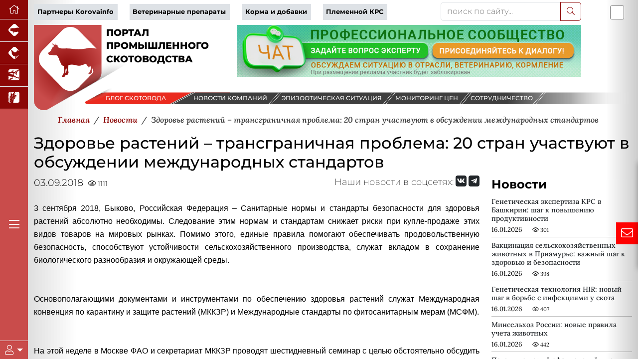

--- FILE ---
content_type: text/html; charset=UTF-8
request_url: https://www.korovainfo.ru/news/zdorove-rasteniy-transgranichnaya-problema-20-stran-uchastvuyut-v-obsuzhdenii-mezhdunarodnykh-standa/
body_size: 36873
content:




<!DOCTYPE html>
<html lang="ru" data-bs-theme="light" xmlns:og="//ogp.me/ns#">
<head>
    <meta charset="utf-8">
    <meta name="viewport" content="width=device-width, initial-scale=1, maximum-scale=1" />
    <meta name="author" content="colain.ru">
    <meta name="color-scheme" content="light">
<link rel="canonical" href="https://www.korovainfo.ru/news/zdorove-rasteniy-transgranichnaya-problema-20-stran-uchastvuyut-v-obsuzhdenii-mezhdunarodnykh-standa/" />
    
    <title>Здоровье растений – трансграничная проблема: 20 стран участвуют в обсуждении международных стандартов</title>
    
    <!-- Подключение Яндекс.Share -->
    
    
    
    <meta http-equiv="Content-Type" content="text/html; charset=UTF-8" />
<meta name="robots" content="index, follow" />
<meta name="keywords" content="новости свиноводства, новости скотоводства, новости птицеводства, новости животноводства, новости зерновых, новости аквакультуры" />
<meta name="description" content="&amp;lt;p style=&amp;quot;text-align: justify;&amp;quot;&amp;gt;
	&amp;lt;span style=&amp;quot;font-family: Arial, Helvetica; font-size: 12pt;&amp;quot;&amp;gt;3 сентября 2018, Быково, Российская Федерация – Санитарные нормы и стандарты безопасности для здоровья растений абсолютно необходимы. Следование этим нормам и стандартам снижает риски при купле-продаже этих видов товаров на мировых рынках. Помимо этого, единые правила помогают обеспечивать продовольственную безопасность, способствуют устойчивости сельскохозяйственного производства, служат вкладом в сохранение биологического разнообразия и окружающей среды.&amp;lt;/span&amp;gt;&amp;lt;br&amp;gt;
	&amp;lt;span style=&amp;quot;font-family: Arial, Helvetica; font-size: 12pt;&amp;quot;&amp;gt; &amp;lt;/span&amp;gt;&amp;lt;br&amp;gt;
	&amp;lt;span style=&amp;quot;font-family: Arial, Helvetica; font-size: 12pt;&amp;quot;&amp;gt; &amp;lt;/span&amp;gt;&amp;lt;br&amp;gt;
	&amp;lt;span style=&amp;quot;font-family: Arial, Helvetica; font-size: 12pt;&amp;quot;&amp;gt;
	Основополагающими документами и инструментами по обеспечению здоровья растений служат Международная конвенция по карантину и защите растений (МККЗР) и Международные стандарты по фитосанитарным мерам (МСФМ).&amp;lt;/span&amp;gt;&amp;lt;br&amp;gt;
	&amp;lt;span style=&amp;quot;font-family: Arial, Helvetica; font-size: 12pt;&amp;quot;&amp;gt; &amp;lt;/span&amp;gt;&amp;lt;br&amp;gt;
	&amp;lt;span style=&amp;quot;font-family: Arial, Helvetica; font-size: 12pt;&amp;quot;&amp;gt; &amp;lt;/span&amp;gt;&amp;lt;br&amp;gt;
	&amp;lt;span style=&amp;quot;font-family: Arial, Helvetica; font-size: 12pt;&amp;quot;&amp;gt;
	На этой неделе в Москве ФАО и секретариат МККЗР проводят шестидневный семинар с целью обстоятельно обсудить возможные поправки в международные стандарты по фитосанитарным мерам. В семинаре участвуют специалисты в этой области, представляющие 20 государств и несколько международных организаций. Эксперты также нацелены на получение дополнительной информации по фитосанитарным мерам. Они также будут ознакомлены со стандартами подготовки и оформления докладов по борьбе с вредителями.&amp;lt;/span&amp;gt;&amp;lt;br&amp;gt;
	&amp;lt;span style=&amp;quot;font-family: Arial, Helvetica; font-size: 12pt;&amp;quot;&amp;gt; &amp;lt;/span&amp;gt;&amp;lt;br&amp;gt;
	&amp;lt;span style=&amp;quot;font-family: Arial, Helvetica; font-size: 12pt;&amp;quot;&amp;gt; &amp;lt;/span&amp;gt;&amp;lt;br&amp;gt;
	&amp;lt;span style=&amp;quot;font-family: Arial, Helvetica; font-size: 12pt;&amp;quot;&amp;gt;
	«Надежность международной торговли может быть обеспечена только в том случае, если ее участники озабочены тем, чтобы их растения и продукты, произведенные из этих растений, не были поражены вредителями», – заявил Петр Влодарчик, специалист ФАО в области сельского хозяйства.&amp;lt;/span&amp;gt;&amp;lt;br&amp;gt;
	&amp;lt;span style=&amp;quot;font-family: Arial, Helvetica; font-size: 12pt;&amp;quot;&amp;gt; &amp;lt;/span&amp;gt;&amp;lt;br&amp;gt;
	&amp;lt;span style=&amp;quot;font-family: Arial, Helvetica; font-size: 12pt;&amp;quot;&amp;gt; &amp;lt;/span&amp;gt;&amp;lt;br&amp;gt;
	&amp;lt;span style=&amp;quot;font-family: Arial, Helvetica; font-size: 12pt;&amp;quot;&amp;gt;
	Для сокращения масштабов заражения вредителями, отметил Влодарчик, необходима соответствующая законодательная база, институциональные знания, свободные от вредителей посадочные материалы, действующая методика отслеживания вредителей и система прогнозирования.&amp;lt;/span&amp;gt;&amp;lt;br&amp;gt;
	&amp;lt;span style=&amp;quot;font-family: Arial, Helvetica; font-size: 12pt;&amp;quot;&amp;gt; &amp;lt;/span&amp;gt;&amp;lt;br&amp;gt;
	&amp;lt;span style=&amp;quot;font-family: Arial, Helvetica; font-size: 12pt;&amp;quot;&amp;gt; &amp;lt;/span&amp;gt;&amp;lt;br&amp;gt;
	&amp;lt;span style=&amp;quot;font-family: Arial, Helvetica; font-size: 12pt;&amp;quot;&amp;gt;
	«Не менее важно, чтобы страны-импортеры и страны-экспортеры соблюдали единые процедуры, прописанные в международных стандартах, – добавил он. – Цель проходящего на этой неделе семинара – узнать, как можно больше, об этих стандартах».&amp;lt;/span&amp;gt;&amp;lt;br&amp;gt;
	&amp;lt;span style=&amp;quot;font-family: Arial, Helvetica; font-size: 12pt;&amp;quot;&amp;gt; &amp;lt;/span&amp;gt;&amp;lt;br&amp;gt;
	&amp;lt;span style=&amp;quot;font-family: Arial, Helvetica; font-size: 12pt;&amp;quot;&amp;gt; &amp;lt;/span&amp;gt;&amp;lt;br&amp;gt;
	&amp;lt;span style=&amp;quot;font-family: Arial, Helvetica; font-size: 12pt;&amp;quot;&amp;gt;
	Конвенция и международные стандарты подчинены задаче воспрепятствовать появлению и распространению вредителей, способных причинить вред, как выращиваемым культурам, так и диким растениям.&amp;lt;/span&amp;gt;&amp;lt;br&amp;gt;
	&amp;lt;span style=&amp;quot;font-family: Arial, Helvetica; font-size: 12pt;&amp;quot;&amp;gt; &amp;lt;/span&amp;gt;&amp;lt;br&amp;gt;
	&amp;lt;span style=&amp;quot;font-family: Arial, Helvetica; font-size: 12pt;&amp;quot;&amp;gt; &amp;lt;/span&amp;gt;&amp;lt;br&amp;gt;
	&amp;lt;span style=&amp;quot;font-family: Arial, Helvetica; font-size: 12pt;&amp;quot;&amp;gt;
	Одной из приоритетных проблем, которую рассмотрят на семинаре, будет повышение эффективности применения международных стандартов в рамках международного перемещения семян. Еще одной темой станет взаимосвязь между здоровьем растений и защитой окружающей среды (с акцентом на инвазивные чужеродные виды растений), управлением рисками, связанными с использованием морских контейнеров, а также недавно разработанной глобальной системой выдачи и обмена электронными фитосанитарными сертификатами (“ePhyto”).&amp;lt;/span&amp;gt;&amp;lt;br&amp;gt;
	&amp;lt;span style=&amp;quot;font-family: Arial, Helvetica; font-size: 12pt;&amp;quot;&amp;gt; &amp;lt;/span&amp;gt;&amp;lt;br&amp;gt;
	&amp;lt;span style=&amp;quot;font-family: Arial, Helvetica; font-size: 12pt;&amp;quot;&amp;gt; &amp;lt;/span&amp;gt;&amp;lt;br&amp;gt;
	&amp;lt;span style=&amp;quot;font-family: Arial, Helvetica; font-size: 12pt;&amp;quot;&amp;gt;
	ФАО оказывает поддержку странам в применении Конвенции. На семинаре Влодарчик представит семь страновых проектов ФАО и один региональный проект по фитосанитарии.&amp;lt;/span&amp;gt;&amp;lt;br&amp;gt;
	&amp;lt;span style=&amp;quot;font-family: Arial, Helvetica; font-size: 12pt;&amp;quot;&amp;gt; &amp;lt;/span&amp;gt;&amp;lt;br&amp;gt;
	&amp;lt;span style=&amp;quot;font-family: Arial, Helvetica; font-size: 12pt;&amp;quot;&amp;gt; &amp;lt;/span&amp;gt;&amp;lt;br&amp;gt;
	&amp;lt;span style=&amp;quot;font-family: Arial, Helvetica; font-size: 12pt;&amp;quot;&amp;gt;
	«У каждого региона есть своя специфика, – подчеркнул он. – Каждая из стран региона сталкивается с различными вызовами: в Армении это угроза для виноградной лозы в виде филлоксеры (виноградная тля), в Азербайджане – это проблемы инспекции и службы диагностики, в Грузии – вопросы ведения мониторинга, а в Узбекистане – защита разновидностей семян и растений».&amp;lt;/span&amp;gt;&amp;lt;br&amp;gt;
	&amp;lt;span style=&amp;quot;font-family: Arial, Helvetica; font-size: 12pt;&amp;quot;&amp;gt; &amp;lt;/span&amp;gt;&amp;lt;br&amp;gt;
	&amp;lt;span style=&amp;quot;font-family: Arial, Helvetica; font-size: 12pt;&amp;quot;&amp;gt; &amp;lt;/span&amp;gt;&amp;lt;br&amp;gt;
	&amp;lt;span style=&amp;quot;font-family: Arial, Helvetica; font-size: 12pt;&amp;quot;&amp;gt;
	Проводимые в регионе мероприятия ФАО позволяют определить общие черты, обменяться продуктивными идеями и передовым опытом, что поможет в решении проблем.&amp;lt;/span&amp;gt;&amp;lt;br&amp;gt;
	&amp;lt;span style=&amp;quot;font-family: Arial, Helvetica; font-size: 12pt;&amp;quot;&amp;gt; &amp;lt;/span&amp;gt;&amp;lt;br&amp;gt;
	&amp;lt;span style=&amp;quot;font-family: Arial, Helvetica; font-size: 12pt;&amp;quot;&amp;gt; &amp;lt;/span&amp;gt;&amp;lt;br&amp;gt;
	&amp;lt;span style=&amp;quot;font-family: Arial, Helvetica; font-size: 12pt;&amp;quot;&amp;gt;
	Встреча экспертов в Москве проходит в рамках серии региональных семинаров, которые намечены в семи регионах по всему миру. Они организованы секретариатом Международной конвенции по карантину и защите растений (МККЗР) совместно с ФАО, а также различными международными и региональными организациями.&amp;lt;/span&amp;gt;
&amp;lt;/p&amp;gt;" />
<script data-skip-moving="true">(function(w, d, n) {var cl = "bx-core";var ht = d.documentElement;var htc = ht ? ht.className : undefined;if (htc === undefined || htc.indexOf(cl) !== -1){return;}var ua = n.userAgent;if (/(iPad;)|(iPhone;)/i.test(ua)){cl += " bx-ios";}else if (/Windows/i.test(ua)){cl += ' bx-win';}else if (/Macintosh/i.test(ua)){cl += " bx-mac";}else if (/Linux/i.test(ua) && !/Android/i.test(ua)){cl += " bx-linux";}else if (/Android/i.test(ua)){cl += " bx-android";}cl += (/(ipad|iphone|android|mobile|touch)/i.test(ua) ? " bx-touch" : " bx-no-touch");cl += w.devicePixelRatio && w.devicePixelRatio >= 2? " bx-retina": " bx-no-retina";if (/AppleWebKit/.test(ua)){cl += " bx-chrome";}else if (/Opera/.test(ua)){cl += " bx-opera";}else if (/Firefox/.test(ua)){cl += " bx-firefox";}ht.className = htc ? htc + " " + cl : cl;})(window, document, navigator);</script>

<link href="/local/templates/2025/components/bitrix/news/newsall/bitrix/news.detail/.default/style.css?1757670177585" type="text/css"  rel="stylesheet" />
<link href="/local/templates/2025/components/bmhouse/comments/comments/style.css?1757670115341" type="text/css"  rel="stylesheet" />
<link href="/local/templates/2025/components/bitrix/news.list/partners-proekt/style.css?17576701071549" type="text/css"  rel="stylesheet" />
<link href="/local/templates/2025/components/bitrix/subscribe.form/.default/style.css?17576701141984" type="text/css"  rel="stylesheet" />
<link href="/local/templates/2025/sk/custom-bootstrap.min.css?1764834962229827" type="text/css"  data-template-style="true"  rel="stylesheet" />
<link href="/local/templates/2025/font/fontawesome/css/all.min.css?1757670243156476" type="text/css"  data-template-style="true"  rel="stylesheet" />
<link href="/local/templates/2025/font/logoinfo/css/colain.css?17576702451890" type="text/css"  data-template-style="true"  rel="stylesheet" />
<link href="/local/templates/2025/components/bitrix/search.title/.default/style.css?17576701132107" type="text/css"  data-template-style="true"  rel="stylesheet" />
<link href="/local/templates/2025/components/bitrix/news.list/info/style.css?17576701052907" type="text/css"  data-template-style="true"  rel="stylesheet" />
<link href="/local/templates/2025/template_styles.css?176405800716430" type="text/css"  data-template-style="true"  rel="stylesheet" />
<link href="/local/templates/2025/media.css?17576700892099" type="text/css"  data-template-style="true"  rel="stylesheet" />






<meta property="og:type" content="article" />
<meta property="og:title" content="Здоровье растений – трансграничная проблема: 20 стран участвуют в обсуждении международных стандартов" />
<meta property="og:description" content="
	3 сентября 2018, Быково, Российская Федерация – Санитарные нормы и стандарты безопасности для здоровья растений абсолютно необходимы. Следование этим нормам и ста�" />
<meta property="og:image" content="https://www.korovainfo.ru/upload/iblock/98a/FAO.jpg" />
<meta property="og:image:width" content="599">
<meta property="og:image:height" content="600">
<meta property="og:image:alt" content="Здоровье растений – трансграничная проблема: 20 стран участвуют в обсуждении международных стандартов" />


</head>
<body>
    <div class="d-flex h-100">
    <div class="d-flex flex-column flex-shrink-0 bg-body-tertiary z-4" id="leftmenu" style="width: 3.5rem;">
       <ul class="nav nav-pills nav-flush flex-column mb-auto text-center">
      <li class="nav-item">
        <a href="/" class="nav-link active py-1 border-bottom rounded-0 fs-5" aria-current="page" title="Перейти на главную" data-bs-toggle="tooltip" data-bs-placement="right"><i class="fal fa-home"></i>
        </a>
      </li>
        
        
        <li class="nav-item"><a href="https://piginfo.ru" title="Портал промышленного свиноводства" target="_blank" class="nav-link active py-1 px-0 border-bottom rounded-0 fs-4" data-bs-toggle="tooltip" data-bs-placement="bottom"> <i class="icon-piginfo_logo"></i></a></li>
        <li class="nav-item"><a href="https://pticainfo.ru" title="Портал промышленного птицеводства" target="_blank" class="nav-link active py-1 px-0 border-bottom rounded-0 fs-4" data-bs-toggle="tooltip" data-bs-placement="bottom"> <i class="icon-pticainfo_logo"></i></a></li>
        <li class="nav-item"><a href="https://fish-info.ru" title="Новости аквакультуры" target="_blank" class="nav-link active py-1 px-0 border-bottom rounded-0 fs-4" data-bs-toggle="tooltip" data-bs-placement="bottom"> <i class="icon-fishinfo_logo"></i></a></li>
        <li class="nav-item"><a href="https://graininfo.ru" title="Новости рынка зерна и зернобобовых" target="_blank" class="nav-link active py-1 px-0 border-bottom rounded-0 fs-4" data-bs-toggle="tooltip" data-bs-placement="bottom"> <i class="icon-graninfo_logo"></i></a></li>

        </ul>
<div class="flex-column mb-auto text-center glavmenu">
        <a href="#" class="nav-link active py-1 rounded-0 fs-4 text-white"><i class="fal fa-bars"></i></a>
            </div>              
        
    <div class="dropdown border-top" id="userlogin">
      <a href="#" class="d-flex align-items-center justify-content-center py-2 link-body-emphasis text-decoration-none dropdown-toggle fs-5 text-white" data-bs-toggle="dropdown" aria-expanded="false">
        <i class="fal fa-user"></i>
      </a>
      <ul class="dropdown-menu text-small shadow">
          
 


<li><a class="dropdown-item" target="_blank" href="/authorization/">Авторизация</a></li>

        

    
    </li>



           
        
      </ul>
    </div>
  </div>
    
           <!--Главное меню-->
    <div class="flex-shrink-0 p-3 position-absolute shadow-sm bg-light rounded overflow-y-auto z-3" id="glavmenuopen" data-bs-theme="light">
        
           <a href="/" class="d-flex align-items-center pb-3 mb-3 link-body-emphasis text-decoration-none border-bottom">
      <svg class="bi pe-none me-2" width="30" height="24"><use xlink:href="#bootstrap"/></svg>
      <span class="fs-5 fw-semibold">Главное меню</span>
    </a>
    <ul class="list-unstyled ps-0">
      <li class="mb-1">
        <button class="btn btn-toggle d-inline-flex align-items-center rounded border-0 collapsed" data-bs-toggle="collapse" data-bs-target="#news-collapse" aria-expanded="true">
          Новости рынка
        </button>
        <div class="collapse show" id="news-collapse">
          <ul class="btn-toggle-nav list-unstyled fw-normal pb-1 small">
            <li><a  title="Новости скотоводства" href="/news/" class="link-body-emphasis d-inline-flex text-decoration-none rounded">Новости скотоводства</a></li>
               <li><a  title="Блог скотовода" href="/opinies/" class="link-body-emphasis d-inline-flex text-decoration-none rounded">Блог скотовода</a></li>
              <li> <a title="Новости компаний" href="/novosti-kompaniy/" class="link-body-emphasis d-inline-flex text-decoration-none rounded">Новости компаний</a></li>
              <li> <a title="Эпизоотическая ситуация" href="/map/" class="link-body-emphasis d-inline-flex text-decoration-none rounded">Эпизоотическая ситуация</a></li>

          </ul>
        </div>
      </li>
      <li class="mb-1">
        <button class="btn btn-toggle d-inline-flex align-items-center rounded border-0 collapsed" data-bs-toggle="collapse" data-bs-target="#article-collapse" aria-expanded="false">
          Статьи по скотоводству
        </button>
        <div class="collapse" id="article-collapse">
          <ul class="btn-toggle-nav list-unstyled fw-normal pb-1 small">
            <li> <a title="Разведение коров" href="/article/?SECTION_ID=117" class="link-body-emphasis d-inline-flex text-decoration-none rounded">Разведение коров</a></li>
            <li> <a title="Ветеринария коров" href="/article/?SECTION_ID=115" class="link-body-emphasis d-inline-flex text-decoration-none rounded">Ветеринария коров</a></li>
            <li> <a title="Кормление коров" href="/article/?SECTION_ID=114" class="link-body-emphasis d-inline-flex text-decoration-none rounded">Кормление коров</a></li>
            <li> <a title="Содержание коров" href="/article/?SECTION_ID=116" class="link-body-emphasis d-inline-flex text-decoration-none rounded">Содержание коров</a></li>
              <li> <a title="Авторы проекта" href="/authors/" class="link-body-emphasis d-inline-flex text-decoration-none rounded">Авторы проекта</a></li>
          </ul>
        </div>
      </li>
        <li class="mb-1">
        <button class="btn btn-toggle d-inline-flex align-items-center rounded border-0 collapsed" data-bs-toggle="collapse" data-bs-target="#disease" aria-expanded="false">
         Энциклопедия
        </button>
        <div class="collapse" id="disease">
          <ul class="btn-toggle-nav list-unstyled fw-normal pb-1 small">
			  <li> <a title="Вебинары партнеров" href="/webinars/" class="link-body-emphasis d-inline-flex text-decoration-none rounded">Вебинары</a></li>
              <li> <a title="Онлайн консультант" href="/gpt/" class="link-body-emphasis d-inline-flex text-decoration-none rounded">Онлайн консультант</a></li>
              <li> <a title="Проверь свои знания" href="/questions/" class="link-body-emphasis d-inline-flex text-decoration-none rounded">Проверь свои знания</a></li>
              <li> <a title="Болезни коров" href="/disease/" class="link-body-emphasis d-inline-flex text-decoration-none rounded">Болезни коров</a></li>
              <li> <a title="Советы скотоводов" href="/sovety-ekspertov/" class="link-body-emphasis d-inline-flex text-decoration-none rounded">Советы скотоводов</a></li>
          </ul>
        </div>
      </li>
        <li class="mb-1">
        <button class="btn btn-toggle d-inline-flex align-items-center rounded border-0 collapsed" data-bs-toggle="collapse" data-bs-target="#akademiya" aria-expanded="false">
         Академия скотоводства
        </button>
        <div class="collapse" id="akademiya">
          <ul class="btn-toggle-nav list-unstyled fw-normal pb-1 small">
			  <li> <a title="Задание дня" href="#" class="link-body-emphasis d-inline-flex text-decoration-none rounded">Задание дня</a></li>
              <li> <a title="Клуб скотоводов" href="/chat/" class="link-body-emphasis d-inline-flex text-decoration-none rounded">Клуб скотоводов</a></li>
              <li> <a title="Сообщество" href="#" class="link-body-emphasis d-inline-flex text-decoration-none rounded">Сообщество</a></li>
              <li> <a title="Вход" href="/authorization/ " class="link-body-emphasis d-inline-flex text-decoration-none rounded">Вход</a></li>
                           
          </ul>
        </div>
      </li>
        <li class="mb-1">
        <button class="btn btn-toggle d-inline-flex align-items-center rounded border-0 collapsed" data-bs-toggle="collapse" data-bs-target="#production-collapse" aria-expanded="false">
         Продукция партнеров
        </button>
        <div class="collapse" id="production-collapse">
          <ul class="btn-toggle-nav list-unstyled fw-normal pb-1 small">
            <li> <a title="Ветеринарные препараты" href="/production/?SECTION_ID=263" class="link-body-emphasis d-inline-flex text-decoration-none rounded">Ветеринарные препараты</a></li>
            <li> <a title="Корма и кормовые добавки" href="/production/?SECTION_ID=264" class="link-body-emphasis d-inline-flex text-decoration-none rounded">Корма и кормовые добавки</a></li>
            <li> <a title="Оборудование и технологии" href="/production/?SECTION_ID=265" class="link-body-emphasis d-inline-flex text-decoration-none rounded">Оборудование и технологии</a></li>
            <li> <a title="Племенные коровы" href="/production/?SECTION_ID=1212" class="link-body-emphasis d-inline-flex text-decoration-none rounded">Племенные коровы</a></li>
          </ul>
        </div>
      </li>
        
      <li class="mb-1">
        <button class="btn btn-toggle d-inline-flex align-items-center rounded border-0 collapsed" data-bs-toggle="collapse" data-bs-target="#corps-collapse" aria-expanded="false">
          Каталог компаний
        </button>
        <div class="collapse" id="corps-collapse">
          <ul class="btn-toggle-nav list-unstyled fw-normal pb-1 small">
            <li> <a title="Фермы" href="/corps/?SECTION_ID=631" class="link-body-emphasis d-inline-flex text-decoration-none rounded">Фермы</a></li>
            <li> <a title="Мясокомбинаты" href="/corps/?SECTION_ID=396" class="link-body-emphasis d-inline-flex text-decoration-none rounded">Мясокомбинаты</a></li>
              <li> <a title="Молокозавод" href="/corps/?SECTION_ID=395" class="link-body-emphasis d-inline-flex text-decoration-none rounded">Молокозавод</a></li>
          </ul>
        </div>
      </li>
        
        <li class="mb-1">
        <button class="btn btn-toggle d-inline-flex align-items-center rounded border-0 collapsed" data-bs-toggle="collapse" data-bs-target="#meat-collapse" aria-expanded="false">
          Продажа мяса
        </button>
        <div class="collapse" id="meat-collapse">
          <ul class="btn-toggle-nav list-unstyled fw-normal pb-1 small">
            <li> <a title="Продажа говядины" href="/meat_sale/" class="link-body-emphasis d-inline-flex text-decoration-none rounded">Продажа говядины</a></li>
          </ul>
        </div>
      </li>
   
        
        <li class="mb-1">
        <button class="btn btn-toggle d-inline-flex align-items-center rounded border-0 collapsed" data-bs-toggle="collapse" data-bs-target="#reklama-collapse" aria-expanded="false">
         Реклама партнеров
        </button>
        <div class="collapse" id="reklama-collapse">
          <ul class="btn-toggle-nav list-unstyled fw-normal pb-1 small">
              
              <li> <a title="Видео партнеров" href="/video/" class="link-body-emphasis d-inline-flex text-decoration-none rounded">Видео партнеров</a></li>
              <li> <a title="Презентации партнеров" href="/presentation/" class="link-body-emphasis d-inline-flex text-decoration-none rounded">Презентации партнеров</a></li>
              <li> <a title="Буклеты партнеров" href="/reklama-kompaniy/" class="link-body-emphasis d-inline-flex text-decoration-none rounded">Буклеты партнеров</a></li>
          </ul>
        </div>
      </li>
		
		<li class="mb-1">
        <button class="btn btn-toggle d-inline-flex align-items-center rounded border-0 collapsed" data-bs-toggle="collapse" data-bs-target="#vacancy-collapse" aria-expanded="false">
         Вакансии в скотоводстве
        </button>
        <div class="collapse" id="vacancy-collapse">
          <ul class="btn-toggle-nav list-unstyled fw-normal pb-1 small">
              <li> <a title="Вакансии в скотоводстве" href="/vacancy/" class="link-body-emphasis d-inline-flex text-decoration-none rounded">Вакансии в скотоводстве</a></li>
          </ul>
        </div>
      </li>
        
     
    </ul>        
   
  </div> 

        <main class="content flex-grow-1 pt-1 text-break">
<div id="toplist"></div>
             <div class="container"> <!--шапка-->
                 
  <div class="row mb-xxl-2"> 
    <div class="col-md-8 d-flex align-items-center topmenu">
      
        <div class="row">
<div class="col text-nowrap"><a href="/company_page/" class="pe-2">Партнеры Korovainfo</a></div>
<div class="col text-nowrap"><a href="/production/?SECTION_ID=263" class="pe-2">Ветеринарные препараты</a></div>
<div class="col text-nowrap"><a href="/production/?SECTION_ID=264" class="pe-2">Корма и добавки</a></div>
<div class="col text-nowrap"><a href="/production/?SECTION_ID=1212" class="pe-2">Племенной КРС</a></div>
</div>      
      </div>
      
      <div class="col-md-3 mb-2 mb-xxl-0">
        	<div id="title-search">
	<form action="/search/index.php">
        		<div class="input-group">
			<input id="title-search-input" type="text" name="q" value="" class="form-control" placeholder="поиск по сайту..." aria-label="поиск по сайту..." aria-describedby="button-addon2"/>
                    <button class="btn btn-outline-primary" name="s" type="submit"><i class="fal fa-search"></i></button>
            </div>
        
	</form>
	</div>

         
      
      </div>
          
      <div class="col-md-1 p-0 d-flex justify-content-end order-first order-md-last"><div class="form-check form-switch fs-3">
  <input class="form-check-input" type="checkbox" id="flexSwitchCheckDefault" title="Переключить цветовой режим сайта" data-bs-toggle="tooltip" data-bs-placement="bottom">
</div></div>
    
  </div>
                 
                  

   
                 <!--noindex-->
                             <!--/noindex-->
                
                         
                 <div class="row banners mb-4 mb-sm-0" id="bannersshapkahed">
                                                <div class="col-sm-4">                     
                         <div id="logotop" class="w-100" style="float: left"><svg version="1.2" baseProfile="tiny" id="logopiginfo"
	 xmlns="//www.w3.org/2000/svg" xmlns:xlink="//www.w3.org/1999/xlink" x="0px" y="0px" viewBox="0 0 454 201.7"
	 xml:space="preserve">
<g>
	<radialGradient id="SVGID_1_" cx="80.1733" cy="100.8526" r="91.1016" gradientUnits="userSpaceOnUse">
		<stop  offset="0" style="stop-color:#8C0706"/>
		<stop  offset="1" style="stop-color:#C94C4B"/>
	</radialGradient>
	<path fill="url(#SVGID_1_)" d="M160.3,0v112.7c0,8.4-4.5,16.2-11.8,20.4L35.3,198.5C19.6,207.6,0,196.3,0,178.1V0H160.3z"/>
	
		<image opacity="0.6" width="185" height="116" xlink:href="[data-uri]
GXRFWHRTb2Z0d2FyZQBBZG9iZSBJbWFnZVJlYWR5ccllPAAAGm1JREFUeNrsnU+oZGV6xqtOVXXf
gUQkuhJXLlzq0o0LXbhw50LQne56JjP50yTNGAdDSIckyOhIQmgGBwciOJpENyMjEkaRXjiIMUZM
kIioSBQbBfv2tds/fW/lPMX3++Y5b32nbndP3763qr4Dlzp16pxT59Z5vvc87/P++QaDutTlCizb
29vD3db3ahnWn78ulxvMo9Foev78+WG7DKbTqf60PvXXpmmm2l+fj8fjqZ+DY3WeCvK67PsiQOp1
Z2cnY6ldbwCz7ytAC7wZfPPA30n7aaDk9clkslNBXpcrRjcEVAAtAKa/AYD2dfYRiNM5Gllw3vt+
2pb+ZudI++l1h4FxqWCvIK9LEcwCskCnVyyzQBo+awA84NQ+ALZgyfM5oSsAX2D2AeEg93V9p6y8
AA81qiCvywUBGwssAGKdbT1b6QD02Taz6tk68zmg5VwCqJ9PAPZz6fMEaMC+kwbBbOCwrmO0r0C+
G9AryNfYWpvVboyODFue3TidSNZ8ZtGxpsFqQ2MawAdwdV4ssc4LUPlM39E6njtOWdjGvsk5nb0X
oNlP23gq6DujA1tBvoaWGuACWtahDf6q7YCd47799tuRAAVw/Vistp8fqw3V0fv2nCO917kOHTp0
nuP43C25g5v99DnWnPNzXB/QK8jXAOAOaqxntNjanqxrx0qn90PAr+Wbb74ZCXwCKlYbXs4AiI6l
H895zapnGqLtAj/ng6vr+6AuAN1Brs/bv22+28FeQb6iCogspq9HS+4W18EOYPUqwOlYFA6ACu1w
dcV5ORQIagMvd8A7sI2qDPy7ADuA1jUdPnz4PMcB+jQA9LrNE8EpzLhCYzWW1qqKV3doBxYa0Mny
AvwS4N2xbK31GHAySHxgsB2AuqzoQBZgoSZcK1QG6iJApoEjmXAb8H711VcTB7iO/frrr8ftubbb
75EV1ygamEPrer3OofUK8mVeFIgBeAJ5oB+N8fGhQEuwxQEP6F1JSRQnW20HpykvTXxqlBbOLcA6
t2YQaIy4ft4uenJka8wAar9jDD9PA2KIRec7cELTaw4iVbqyhA6kW1ZXNQChQOCSnkCERXcaA1AF
eMDkx2Fd9V6DRMADnFFhwfnUuUQbnJq47OfBIA8SGagHRkt2/Fh4t/bRq65R+/mA0JPgmmuuOVsd
zyXVsCO/FjgEKqcIUTkpWXeoSZQOBWSBJ1n9aRwYxsMHgDxacTmlehXYHMDkq+hzgdScyykRTVdu
4OeiJg5iAR36gk6ua2b9+uuv/yL+hpWuLAfIs4VG/YhgF1cF5OjHJblQ+6GMuPVmMLTnGDMgnMYE
p7NzbS4xomFroDjNMYo1c2R1HR7UQVlx9USUROf0fVy3T98ty97ccMMNn/f9htWSH2xHsoEfOwVx
wGmbABMcyA6NcfphwGuiMwkYE1gH9gQZOjUpfe6qS+LJejLI4dyOyopALqvr9MUinFM0b3coNzY2
OvQFNeWmm276eLffsoL8gNESLBfgcQASdRR4AJHv5zRC7xP92PHjGSByBEUpsNhxAHF+rL5A5eoM
llrniGF/KEikLmjfEdzQIJf+tG8M9mjA8Pktt9zywYX+thXkB4Rvw5/dwspCJzVh5JYcdSSqIrxH
PhSQPfLIQIjOp65D23AsXVXBmWR/vgdr7mF9lxD5HldUwnonjO90xNfdsrN+2223vXsxv3Pl5PsM
ckAtQANWAMx6TJrC2XTg2nFDzgddgYfDg6NDaRRp5E8PwI1D6sEeB3DapuuXMzl0XwEwa9DIokeQ
A2pJhCnZKidwJYuuv9mAu+OOO/7nUn7nasn3AdjpD87d4ds4lAJWzAYMAB+UtjmdiZJgpDOAMFGb
UaroaVBBABsDEKBbHkp2QhmYKVCTpUNyVzzYA8iTk7ydAD2NabWA/q677vqv3+U3ryC/wrTk3Llz
E268W063mg5srHAEvnPyRYPAtXIcVJ2PgRUDPnw/1CNw/0G6lrkCCZSVEu+O2YrweA/NQ0dMD9+5
9957X78cv38F+d7TkfzXAvwQVlw30dUTAQnH0iJ4Dfw3ALfokGKRnaNDSVp+numLrCfrABBwRwAz
0Px9AmlHu3cK4rnkHs2MKoqn3ZKzQqbh/fff/5vLdR8qyPdgUbjdgQcvdopC0MMDODiBfpw5fTkP
RYMFZcSB7oEh5/UCcNTLsbTJ2Z1zXktW3Pfh6QI/92io6+ikzbqSwn6oJQwA0ZMjR46cvNz3o4J8
j8EdrHjjfNxLyEpWGRrhYXwpJpR9uWyoQSSglehK+9kkVv64wxoHgL+WQO6W3pOnXCYkaOOlbR7a
ZzuD4OjRo7/eq/tSQb4H4I4W1mkKnzvQI/3AeruKEhUTwIKTx0BYANJOUCjy/RLI49MBcNt6J/PQ
Fy9tA9Q4tV748MADD7y41/enSoiXAdyKTpbohsAnLgygI8B5T961ZwxGy1vSxfX9ke6U6EtJYuR7
2uN3ouoSneFSawk/nwd7sODpqTKMejiSoN48+OCDv7oS96la8t8B3A7U0itceLf9SkCN2YUO/OBQ
TpIjOXcsA6M0aJAFS8GiCPLwv2cVJVp5MgSp5neAC2tJFtw5fvz4L6/k/aogv0RaEi22h82dpvR9
HreRylqiO5G2uJbu9ZQ+KODz4uMRvKV8F4DuVt1BTiGy/RZZI/fKn55tM6fy4Ycffm4/7lulKxcn
CXYoRwStr7tkF3NHonMJd27fj5EW2ZcoZSGPPEdDUW/ILyFvpM+Z9KeMg9otuoftY/U+oX/XxRkU
JGQ5yHVdjzzyyL/s132rlnyXRXybUHiQAJu+beSMLAK5W2d4u1e2AOLggA7MoRy7hXYr3zOohh7m
71FVBqg2+AqRsjhdcWriOed6JbJ54sSJX+z3PawgXxDIcQeLR3QMxzu4daO1b6Qb/p6opb+PTwSB
y1s3lNSXqJhAX8guLNEeDxh5IlgMMsWBUwr6oIHjaMbkqyeeeOKfD8q9rHSlh3vz+MfKcmPh49GC
G7ceuQXnMzIMo1MJ5Qj0JxcUlEDqqkeMSBLcKSkuTlVKof9SMCjmvXi7uAhwXfOTTz7584N2PyvI
C44lHFR5JlqXBSMpqURTsOh9NCA6eYBP51+ktngueKQ5yamcS+JCS8eJ3S3sb4Nl4P8D+nmp5tN9
FA/HP/PMMz87iPe10pWCLJiih9OzZ8/mIA6c05zMDtAd4J4NWOLm1GYucGBzk00HKYMvOo3ufPr3
BaB3QO7gxqGNOjoBHAa3y4VYcO3z3HPP/fQg39thBXdZ804Ax4oPozV3Pu4qh9OHRSF7nNPdtPMY
EfWoZyxxK50Tfu4gt6BOh/qgq7uSEto0ZxlS4H7++ef/aRnu8XjdwU20MvDqcXQoATbgjlY56tZ9
6oq29cmLu2yLr3OOJdddOodRDldsOnKkgX+QBtQEpcQzFF988cV/WKZ7PVxXgC+yoLLigJnSMwP5
yIM22lZQVJoedaOTERg18z5VhnzwSGf8laBPaQAgC7qjG8P94fdpCjkrs4jlyy+//JNlu9/jdQS3
cir6QA5NcUseADcgbRaL2KdJx7TZSG12s+YMCG/f0BdBdVUlVAXpPI0PFD821nJ6pNOdzJMnT/54
We/7eN0AHgM5hN9lnaV2BFnQHcw5RSVa45KFdSttjuFCkMcCCp4kAL00mEoRTO+pIr6uaKT/31GL
j82C9Nmrr7768LLf++E6g9u3C1gLAj35OIElDYhDOKF96oi/BkqzK7j9Mz1d3JGM1xV1b6cjgJ8B
vLGx8a3TIJchPWr5+uuv/92qYGBlLTmFBSGo4ZG9Dohd0iukxmauLmtqlKZoyUu0ItGUDnhdNSGZ
q89J9SdJqbgigts5uqsu6NsFupOjmW+++ebfrBIWhqtqvW1WhDmVxAHDo7wn53tI1U1UMPooROk1
WmiX/vzcpQHj7d+8bK4vwOPfxTkIOrHdZMXOgHv77bf/ehXxsHKWXE6WxABvWul6d7TWHnWMIA9O
YgzidBpoFlJoM00pWfAYfu8rrGAQROvrqbXQjBhB7ZMrtc2jqe+8885frTJlXSlL3gJiROW5TwtS
kgHhsqWMwp58Euor56w92XglGmAOYY6Gss0HXgnoBYDP8X37fzt5NZbyO+nLSdH7995776FV98tW
wpJb64cOF93a2jps+SZzTmQJzBFYJc4esw9DXkvjAHdn0MPurBulmkv+Im22L8CTKNi4RMe03pdt
qOM/+OCDH62Lsrb0II8Zg56jnehL0Vo71yW6t0iHDo7pHO1xQAIy72kYVROnPZ7D7WBf1ItF50Tp
6aNjXqXP60cfffQX6xb8Gy+z9RY4UlPMgae4si7FQlaXjlFQFQcYnLnvcc8jf1GRBOtEQgmHxydF
KHcbmbIxiBQo0pw4ODxwpYb2MfUgyooff/zxDwdrugyX1XqTY6JQM4Awq537nHgWHeBAG3ZpbRGn
7ePM8RjvAR4lST+Gp4YPEm805HnpTjE8WJXSgEex2j9Qpdn9/fTTT48N1nhZOkuuhCqpJ1jwaC1d
EnRn0wsOvJtVH2CjutJTrDwX1SykBBSjpYVgU8MUfT5NCv0T4yCL/yNPK46VQ/rZZ5/9+aAuywVy
yYNYuWTFlIs6s2ZffvnlIYHeADzs49AeHCp0kooBnKK8F51TJMHPP//896666qpzi8DeM8gab+Uc
aFLHsdT/Go9tB0LOIW+v4c8qtJeMrlBv6TedqTvSTT+sdXKtS9w50YcLKkbWuQtBmGKwJyZcyepy
XaXv8XTYvlf9z/pf3Y/g1Yue4+vp06ePVkgvoSU35zCXX/lkqXK+AEWfioLyAu91qlBad+euR74b
lgof9F2oHHKK+wbQIurjur6uw53lNPgmJTnxzJkzf1LhvKQg94hdCviMnVs7Rekr+JWlpw/fhagk
fcGgUlAo5n8YrZiWngCxn2FMq23BusE8PVERClmMs3O0/9sfVxgvIcjRiJO1zo5UmO2sMQveoRTa
X+qKVIdAcQY9isccXy45lpHCRCrD5+YMbnuAJlQO5TyWVKQxQjFp3zOTQwfoXkfa7vtHFb5LCnLJ
g5bX0YRU1DESXAxne+ooOSVBqps5rJ60FalKn6O5W7+V6Ez2OZ2xh0rMXwfsAFv53zpG1+26d/td
P6jQXVKQp7krZ2CIXaMcRNAWB6Lx6MZmOeuALSk046hRe//ASCX0PfT+7uPXRBdLUqG3feNJ5OV1
AeDw8BG/gXP19tq/XyG7xCAXwN3BpHe3g5vtHvShVUNMvnIrjjWMDqifNxYhO3fuK6Twfit9/P7U
qVO/3y5f638p6fch3beTMdleE/v/YYXqkoMc/du4bmN9/eYAHnubBIA30UnD+vc5oDYZVVPK7wbE
sR1FzBcJ1fEz+nT11VefwzpHpYTXra2tjR5n+HsVoisAcqXHWhfVqU+o6pbZs+rEZZNVniTQCmBT
8lY8z5vjY/TSrag1pC+mu9o1ND2lc+O+Vs76TMEbpjqJf97eOVCoCvBVALksuCUdCRQjODDdm9xK
U/kSgyUp6jl1nTu2dHBryjmZZzLSjZBnMnarbcleI6c5pQb8AF/XSudX174JOoWBUcG9CiBnwtZY
vAvAAWCU0LCayIlWUS/LPy45m1EW9MmdIoBjxyxLH+jT1pto3f2JoGM3Nzc3sNoqO3Mr7sGk9pq+
W+G4IiCHOiATahvZewAcYKXPBh4K1zafaCpGNmMSFKpHjCiWKEJsCVeiTDGrkXOhdzvw9V7XDqgj
JUoKUgX3KoEcDTyBfaaekPPtEiDgLmnZJf6b6IBA5AGUkfdGidxZg4Lr6CtyDjTGB0LW1XUOb0jk
16vtkYOnQcL89hXgqwRym28nO5k4XYDFVJPMod2CEvWz3JUGCTENipHr5J51aBJhrrqh5VupJVwJ
4CESGmtHO0BW6Z1/DlVKA6vy7lUDeWqqOfBgjqyc8k5wyrDkgIsAjFX7ZHAj63G8t4eAphBICVHF
vujknCUvFQd72oCD2iXBpJhM4hMlPcGq5V5FkAvgWFWsGZmDPk0JlTr0EPGqe6czBHqkGobGnNlZ
9cqgkiyo87oFxpq7YlJq9eZPhNOnT3+H3JQI8uQH4MzqswruVQU5EqFlEE6gCVAKeHEL8M70eThs
JWWDc/nswAwaAJwAPdd2WcfFPO0W5LHSvenLPNTnm5ub30nXOAqy4Cy33f2A6liuMMhtluKsiCAX
KhuwXXJCVdK+h4DblRfUF+8X4lHOBb0L+woj5iKU7bGTvs6zXitqislsMOlP1jytj0J+eeXdqwxy
AdwnNpV1c9kM4KIV+xw9FEV44Mf7hjMzmofPPTuxpMqEPJNJdGaRBdHGoU4lrg6lMlkwphVUcK86
yJOKMoBXOzd2VcS5cQJM7pENEC3wM2IA+ByZsZ7TFZOgczeWFtCZeWH2SEmJYPTwJgIbI5Rnzpw5
XMg9GTFwK8DXAOTIhG6FTR7MziUBHo9eCmvkWHtSlY6nmywgDaVujQWSRg7QqJyU0mFjHkufapKe
OKOQnMUAq+BeB5A7wJHtPFyO1fVZg30Q6DglMjEg6C2CtQV0hUY9w6irt+ultNVxX2/wNMnrmMhr
Sf6LhcWJqtT87nUCecwLMQWlE+wRyOCy5K6gm1M1I8ClyWEbzygMud3ZymLFXSOP6bSl4mSnOwKx
9vFsQcCswRcq5mtlzrqBPLVLznxZlpHPCJ97e7YU8ez0SAHIst5+XCwQdgtbqqQnNYAUAs9BdznQ
HVN/8iBd+gAKTX0qwNcN5ACcUL2qWQCpN4cn+QqgK9ckOWvZiYSjx4lcAV2fXFjSvnE0CfT4NUR5
0RUTXYMVEY8YIFtbW7XlwzqCPLVsc906UwYSraxWcWgRTgDeGJeGlnTaJDv4PagT87E9pwTwQpVc
IYmOplpAeLTS1/W3ubn5pxUmawryRDGm8XHugIYqAOhk4ScAkG5T7oR6MTK8GXpTsuJxehOrrImW
fc6htJrLkf/p+7744ovajapa8t9acG+xkOhGzv+m94nXZkILbMqPSSlRKgV3hqZ6dKS+GPl0aw0N
2aVlWycszzVXgFeQZ4cyTpWHpUYS9ECJW2qsOsGftP8gNOKcAyGA9czEvl4oMcc7WnKSu3z7qVOn
jlVIVJADcAEvRy9dcgt1jp3SNpcaiXbGXG7PG3eAesYiwPdB4QD3fBOuCctPRNWr5T/55JMfVihU
kEeAj7DmOH8uD9I7JVGasRcWu3OHxS/NUuyZfbHI2KfZjpw8TldoEdIhLS7Yt/3uP2gBfqTCoIK8
IxeiaQMmy9tonNvGOk4cxxggKlGJUMHujTVzq7VYeQ/AfRspAZHn61wffvjhg/X2V5B3lBSrKvfm
9PBxD+M3MV8Fi2vthztFCQbCaMWL1jxU1+eBETpszWiLV8XrWt5///0f1dteQT63wHtRVLwlhM+R
g3Ji4fOhqyAADQsdk6liH5OY+w2X58kRAe7f7VZd+6/DfJV1uUSQY8W9CQ/c1rtRwb8TNZlixRMl
ydQktpcI0/cNY19un7mY6nfOFXsLevW+Fw6/++67f1lvdQX5QiuOkxmdPufjhdZs3vck9xjHklu0
sjMtH+VnXleJOuNPE1pahNZvqDKza3jrrbeO11tcl11BzqSrAJhwfWiIPwwAH8aptrH0tI8wsI98
XxQX9wNidT37Qk88xK/XN95442/rra3LBYE8tVMeei9CcrM90OPc1yKNWWL0fuGuq5dmWQvt3+a6
ammdPHNLfZ3x79dee+3v6y2tywWDPFnSPA2gUwosrkL2FnjJqbQMBuhESmc9BF3hCeHyoCsoOK19
vcld62ZwVYDX5aJBbpa3kyEILSF6GDpD+XrOMEwcWp91eod7dX7MQTFZsonSpVv+V1555ZF6G+ty
0SBnWm8BFOuLcqKKGwGMqvrYNzC0Rcu8Pm0bJT7e2YeyOA/3Y+FNZx85LXrppZd+Um9fXS4Z5B6W
d0tultfns2mgJkZFGq9m14BoB8cwtYqbpejanJqk5I5MfpxrZE8a7AsvvPCP9bbV5WKWpmTFHayu
nFiIfuqWOnHkTu6KB20S9dF61sWpGuJ8DCijQJyXjMVpBXhdLoslt/ztbFk9Yhn6EjYmF+KwNmb5
R0ZHOtXxFtHsTLdtEmL+nmefffan9VbV5bLTFYofqMrx4I9bYG9j7PO+F7ILh7G0DfCX5uLRtqef
fvpn9RbV5bKCPEUKs0UVb9bfuXPnxqH7VWdueTg4XbNiGRoDxCTG/J0Oes8Rf+qpp56ot6cue0ZX
ABx/SVGZeqEwoLYqnynKC7TFm/8waIwSDfxYjn/88cefrLelLnsC8iQbZn4twJlDmC1yAuXAObQ1
Fhq4du5cnIHBZ9a0c0ZjTpw48Yt6O+qypyAfj8eaFzPr4q5q8N7LyDxaiXUm9A9nN1WmsSfFwOfy
eeyxx/613oa67OXSOB/3rD4qeaSEMN8lxcQliuMBnKhzx5mKoSaPPvrov9VbUJcrZsk9PO9Ug/no
U3uJKUEbGxydPJKgvAyt2DiD/fjx47+sP31drjjI03w7Oc0V626OZ4dHh/7eA5vbMmvt3lBfrw89
9NCv6k9el30BOU6nBYByXgpdXhNl6UxtQkKW1X8O/I9zHTt27N/rT12XfeXkcjoFVgCNpU5TDGaa
AdChKT5nJjSHEwvcWo4ePfrr+jPXZd8tuYojKDsD6JSdEf20P0Cct6GauKU/cuTIyfrz1uXAgHwy
mWhOzDz9CcDVa+La46imuJPqf/fdd99v6s9alwPpeEJNADWgtbnuh26x2QaVueeee/6j/px1ObCc
3AFr72fAd2tNsIfPGRx33333f9afsi4H3pKrXrN1QHEwZ+upYHgQwY88eOedd/53/QnrshQgR0K0
IuTc6k2KSppDPrdbvv322/+3/nR1WSq6goQoCy5ns30vS74tKgIvB+y33nrre/Vnq8tS0pWUiNVY
QyDXvKc333zz/9Wfqy5LDXLATYotMuKNN954qv5MdVkpx5Mmmtddd91m/XnqsgpLZy7NpKIMr732
2rP1p6nLyi1MOluXuqza8v8CDACue0PlZuZkrAAAAABJRU5ErkJggg==" transform="matrix(1 0 0 1 39 80)">
	</image>
</g>
<path fill="#FFFFFF" d="M19.7,60.8l47.4-48.1C77.7,2,95.1,2,105.7,12.7L148.5,56c-0.4,0-0.8-0.1-1.4-0.1c-2.7-0.4-7.8-1.4-11.5-1.6
	c-5.7-0.4-7.2,0.7-12.2,1.5c-24.7,4.1-34.9-1.2-50-0.1c-4.4,0.3-8.3,0.3-12.2-1.1c-4.5-1.6-5.1-2.5-4.9-6.8
	c-4.2-1.1-3.1-1.4-5.5-3.6l0.7,2.9c-5.2,0.1-5.7-2.1-8.9-4c0.4,2.3,3.3,4.6,4.8,5.9c-0.7,4-1.1,2.1-3.6,4.6c-2.5,2.6-1.1,6-6.3,9.7
	c-1.5,1-2.7,1.6-3.8,3.6c1.6,5.6,6.6,4.2,7.7,4.1c1.9-0.1,7.5,2.1,11.3,0.4c5.9,2.7,7.2,11.3,8.5,13.9c4.1,7.8,3.6,11.2,10.5,11.8
	c-1.2,6.2,1.1,9.6-0.5,15.2c-2.3,8.6-5.1,7-4.9,10.8l6.2-0.4l2.5-3.7c0.1,0,0.3-0.1,0.3-0.1c2.5-1.1,2.2-0.5,4.6-1.1
	c0.7-2.9-0.1-2.2,2.3-3.8c0-3.4-1.1-5.7-0.8-9.8c0.1-3,0.4-6,0.5-9.3c3.8-0.8,7.2-1.4,11.5-0.8c10.3,1.2,11.6,6,30.2-2.7
	c1.2,1.4,1.1,2.9,2.7,4.5c2.9,3.1,0.8,0.5,1.9,3.3c0.7,1.6,0,0.3,1.1,1.5c0.5-2.3-0.3-1.8,1.6-2.9c2.5,1.8-0.1,0.7,1.8,3
	c1.8-2.6-0.4-2.9,2.7-2.6c0.4,4.5-1.6,11.5-4.2,14.8c-1.5,1.9-2.3,1.2-1.8,3.8c4.1-0.3,5.2,0.4,5.7-3.4h1.9
	c0.5-4.8,0.8-6.7,2.3-10.5c1.8,2.2,1.6,7.4,1.5,9.8l-35,35.4c-10.5,10.7-27.9,10.7-38.5,0L19.7,99.6C9.2,89,9.2,71.5,19.7,60.8
	L19.7,60.8z M19.7,60.8L19.7,60.8L19.7,60.8z M74.6,113.1c1.9-1,0.7,0.8,2.1-2.1c1.2-2.6,1.4-5.5,0.5-8.2c-1,0.5-1.6,0.5-2.3,3.8
	C74.6,108.9,74.6,111.1,74.6,113.1L74.6,113.1z"/>
<text transform="matrix(1 0 0 1 171.1411 25.8941)" fill="var(--bs-body-color)">ПОРТАЛ</text>
<text transform="matrix(1 0 0 1 171.1411 57.2066)" fill="var(--bs-body-color)">ПРОМЫШЛЕННОГО</text>
<text transform="matrix(1 0 0 1 171.1411 88.5195)" fill="var(--bs-body-color)">СКОТОВОДСТВА</text>
</svg></div>                          
                         
                        
                     
                     </div>
                     <div class="col-sm-7"> 
                         <div class="col-sm-12 vis-md">
<ins onclick="ym(9828700, 'reachGoal', ''); return true;"><p id="161827" style="cursor: pointer;" title="Опубликован: 26.12.2025 20:42:01" link="/my/a.php?action=banner_redirect&ID=161827&key=0"><img src="/upload/iblock/d1e/n3p8uchb9cn47p15hkvxjzatwjm6t9cs/chat.jpg" width="1000" height="150" alt="" title="" border="0"></p></ins>
						</div><div class="col-sm-3 vis-sm">
<ins onclick="ym(9828700, 'reachGoal', ''); return true;"><span id="161828" style="cursor: pointer;" title="Опубликован: 26.12.2025 20:43:06" link="/my/a.php?action=banner_redirect&ID=161828&key=0"><img src="/upload/iblock/727/omgrodv037o5n2331lcg16pkq3p5wvdj/chat_310.jpg" width="310" height="310" alt="" title="" border="0"></span></ins>
						</div>                         </div>
            
                                
                         <!--noindex-->
                                              <!--/noindex-->
           
                 </div>
                 
       <div class="row polosared "> <!--эпизотическая ситуация-->
           <div class="col-sm-1"></div>
           <div class="col-sm-11">
               
<div class="d-block d-xl-none nav-pills">
    <div class="d-inline-block mb-1"><a class="nav-link active px-2 py-1 rounded-0 me-2" href="/opinies/" target="_blank">БЛОГ СКОТОВОДА</a></div>
    <div class="d-inline-block mb-1"><a class="nav-link active px-2 py-1 rounded-0 me-2" href="/novosti-kompaniy/" target="_blank">НОВОСТИ КОМПАНИЙ</a></div>
    <div class="d-inline-block mb-1"><a class="nav-link active px-2 py-1 rounded-0 me-2 bg-danger" href="/map/" target="_blank">ЭПИЗООТИЧЕСКАЯ СИТУАЦИЯ</a></div>
    <div class="d-inline-block mb-1"><a class="nav-link active px-2 py-1 rounded-0 me-2" href="/tseny-na-produktsiyu/" target="_blank">МОНИТОРИНГ ЦЕН</a></div>
    <div class="d-inline-block mb-1"><a class="nav-link active px-2 py-1 rounded-0 me-2" href="/sotrudnichestvo/" target="_blank">СОТРУДНИЧЕСТВО</a></div>
    </div>

<div class="d-none d-xl-block">
<svg version="1.2" baseProfile="tiny" id="Layer_1" xmlns="//www.w3.org/2000/svg" xmlns:xlink="//www.w3.org/1999/xlink"
	 x="0px" y="0px" viewBox="0 0 1146.1 38.3" xml:space="preserve">
<g id="fonred">
	<path fill="#EA2B1F" d="M304.9,13.3H44.1c-4.2,0-8,0.7-10.1,1.8L1.6,32.8c-4.5,2.4,1.1,5.5,10.1,5.5h246.5L304.9,13.3z"/>
	
		<image opacity="0.6" width="59" height="30" xlink:href="[data-uri]
GXRFWHRTb2Z0d2FyZQBBZG9iZSBJbWFnZVJlYWR5ccllPAAABOlJREFUeNrcmUlPY0cUhft5BjPP
8zxKoGyyYMEuWbFhkXWvWEXKEikSUqSskg0K6pZa3T+BHX+DBX+DqLvBz25sP7/JfrnfU93ITaKk
oQ3YlFSqN9TDdeqce+pWkXjxDMvl5WX/zc1N9vbz1HMCeX5+vtDV1RVUq9Wg0WhYtm0nu7u7/Vwu
Fz4bsKenp98CKgiCKveWZUW1Wi0dhmGyXq9bvu83MplMo6PBHh8ff59MJiPHcWrcJxIJQNXT6XQd
8LDLdRRFVvy+U4EeHh7+UKlUcgD0PC8lLCZgUkpDmIxJFOChMt2RMj44OHgJawLKB6iUhEg1krgM
XNdN9fb2xv14DqOpVCqWcEeB3dvb+0mAuALANwBCYSx+19fXV4PRwcFBB4OSSYikTyxl7jvGjXd2
dn7OZrOhMFchHnt6elxYzOfzvnHaQJ55TIBKVt55o6OjFQHqy+S0/9Kzubn5K2AECGz5GA3sieMm
tc/AwIDDRKghAXpsbKwsz5gAlxiWSYjaFuzs7OzvBkDM2vDwcAUgVGWTiowlVmOD1dgcGhqqEsfS
OjyXfkFbJhUywD8MIBdQMzMzReQIO0aeLC0R4IlDE49/gwcgMcskaBLRlhmUDPa1uGcsU1hFijBF
FfNxATM1NVUSoJIcVbMA4pmowAYYsgUs66rGbtuBFam+Ic6EQWdjY+N9M1sKam5uzsZ0mASNU5id
n58vEKvCZlVc2iOWR0ZGqv/1e08CVgb/jkGXy2WLuFxbW/sAO1TuqcvLy1fNciVRADDSFlAV/o6R
bd2EgfO/v/vION+p0TDohYWFAq1h16eDPLtGmgAGpF6Pj4/faHyapKJBDDNp8m3wJT/+KMzKoN4C
SNa+q2KxmOcaeZIkEJMkBWbJCJEubHFN/NGvGTgtjJv11b+Toh46JknbAAXA1dXVD7rl0kHTYjyY
izJuqo9cDdAYHLI1SvDvM54HY1YG9EqkF7slTgpIidEcSwgSxFxgrVmqeg1I+ktJGtnHUjeJg39v
r2g1SBnoMc6IPGFUXNNW09EqS0ZRJUurdXp6unhbqtreThCelFkB9RuxJwBsWJuYmPgEE2zDTC7r
iet+ZDNNTAKUCeEdy4g+0/0oxmPAhq0a41eD3d7e/kU2zxkZFAMPWTKIP5UkxrO4uHitSQISZkcC
k0tLS9dS8qR9UkJN8JEsa2fLl7z7fri7u3uoax1LAHGm0mTAkhRkYJa4RNYARdbIEvCwJ+5cJq9l
Aqi8173nQ5Q7M7u/v/8juXepVIqM49ZZAw1QGAtoV1ZWPho24zQQkLCu+S2trpVMDscrD70E3gks
pwQi0Wp/f39NWlviqmb2knUjzwaylYnooj9Shi2ATE5OfuIZsaubbvnefdTM7Us6HR0d7RNXEl89
6rBiPFl1U1qRZoFzIPJY2GIScF2+x6xI9/QEoZWm0zKwJycn3xFvAAQIjJqtVrxnpMVRMSj9Zmtr
609avtGDLpV780b6Kcq/yvjs7OwbmBAGrgAJq7Zt52GGQRvWbJIE+jMJSBjZck/cwiATI/0bL9qk
fMbsxcXFHIfLUjMA4rTOxCcndZzYWbLwlwDPFmx9ff19M1usoY9hNF8FtlAodANAWQSoxp4aD9fI
lRTOOKoj/S2T/rUtwH8UAZAQIGmuPc9Livlkbv9jSGK3Yw/UtfwlwABPT9/DKj0IuQAAAABJRU5E
rkJggg==" transform="matrix(1 0 0 1 0.9012 3.1142)">
	</image>
</g>
<linearGradient id="gradientfon_1_" gradientUnits="userSpaceOnUse" x1="257.2346" y1="25.7962" x2="1146.115" y2="25.7962">
	<stop  offset="0.7059" style="stop-color:#3F3F3F"/>
	<stop  offset="0.8556" style="stop-color:#656565;stop-opacity:0.5675"/>
	<stop  offset="0.8847" style="stop-color:#868686;stop-opacity:0.4534"/>


	<stop  offset="0.9639" style="stop-color:#DDDDDD;stop-opacity:0.1417"/>
	<stop  offset="1" style="stop-color:#FFFFFF;stop-opacity:0"/>
</linearGradient>
<polygon id="gradientfon" fill="url(#gradientfon_1_)" points="1146.1,38.3 177.2,38.3 223.7,13.3 1146.1,13.3 "/>
<g id="one">
	<a href="/opinies/" target="_blank">
	<text transform="matrix(1 0 0 1 43.3727 29.9867)" fill="#FFFFFF">БЛОГ СКОТОВОДА</text>
	</a>
	<g>
		<line fill="none" stroke="#FFFFFF" stroke-miterlimit="10" x1="178.2" y1="38.3" x2="224.9" y2="13.3"/>
		<line fill="none" stroke="#FFFFFF" stroke-miterlimit="10" x1="183.7" y1="38.3" x2="230.4" y2="13.3"/>
	</g>
</g>
<g id="two">
	<g>
		<line fill="none" stroke="#FFFFFF" stroke-miterlimit="10" x1="385.2" y1="38.3" x2="406.8" y2="13.3"></line>
		<line fill="none" stroke="#FFFFFF" stroke-miterlimit="10" x1="390.7" y1="38.3" x2="412.4" y2="13.3"></line>
	</g>
    <a href="/novosti-kompaniy/" target="_blank">
	<text transform="matrix(1 0 0 1 227.2481 29.9867)" fill="#FFFFFF">НОВОСТИ КОМПАНИЙ</text>
       </a> 
</g>
    
<g id="three">
    <a href="/map/" target="_blank">
    <text transform="matrix(1 0 0 1 412.2481 29.9867)" fill="#FFFFFF">ЭПИЗООТИЧЕСКАЯ СИТУАЦИЯ</text>
	</a>
	<g>
		<line fill="none" stroke="#FFFFFF" stroke-miterlimit="10" x1="625.1" y1="38.3" x2="644.7" y2="13.3"></line>
		<line fill="none" stroke="#FFFFFF" stroke-miterlimit="10" x1="630.6" y1="38.3" x2="650.3" y2="13.3"></line>
	</g>
</g>
<g id="for">
    <a href="/tseny-na-produktsiyu/" target="_blank">
	<text transform="matrix(1 0 0 1 650.4009 29.9867)" fill="#FFFFFF">МОНИТОРИНГ ЦЕН</text>
        </a> 
	<g>
		<line fill="none" stroke="#FFFFFF" stroke-miterlimit="10" x1="785.1" y1="38.3" x2="804.7" y2="13.3"></line>
		<line fill="none" stroke="#FFFFFF" stroke-miterlimit="10" x1="790.6" y1="38.3" x2="810.3" y2="13.3"></line>
	</g>
</g>
<g id="five">
    <a href="/sotrudnichestvo/" target="_blank">
	<text transform="matrix(1 0 0 1 808.4553 29.9867)" fill="#FFFFFF">СОТРУДНИЧЕСТВО</text>
        </a> 
	<g>
		<line fill="none" stroke="#FFFFFF" stroke-miterlimit="10" x1="939" y1="38.3" x2="960.7" y2="13.3"/>
		<line fill="none" stroke="#FFFFFF" stroke-miterlimit="10" x1="944.5" y1="38.3" x2="965.2" y2="13.3"/>
	</g>
</g>    
</svg>
    </div>               
            </div></div>     
            
                        	<div class="row banners mb-4 mb-sm-0">
                                                                					</div>
            
         </div> <!--конец шапки   -->
            
      
    
             
             <div class="container main"> <!--  контент -->
                 <div class="row">
                     <div class="col-12">
                         <nav aria-label="breadcrumb" itemscope itemtype="//schema.org/BreadcrumbList">
  <ol class="breadcrumb lora fst-italic fw-semibold ms-md-5 mb-2 mb-md-3">
        <li class="breadcrumb-item text-decoration-none" itemprop="itemListElement" itemscope itemtype="//schema.org/ListItem"><a href="/" title="Главная" itemprop="item" class="text-decoration-none">
					<span itemprop="name">Главная</span>
				</a></li>
        <li class="breadcrumb-item text-decoration-none" itemprop="itemListElement" itemscope itemtype="//schema.org/ListItem"><a href="/news/" title="Новости" itemprop="item" class="text-decoration-none">
					<span itemprop="name">Новости</span>
				</a></li>
        <li class="breadcrumb-item active" aria-current="page">Здоровье растений – трансграничная проблема: 20 стран участвуют в обсуждении международных стандартов</li></ol></nav>                     </div>
                 </div>
                 <div class="row" id="zagolovok">
                     <div class="col-12">
                         
                         <h1 class="h1-title">Здоровье растений – трансграничная проблема: 20 стран участвуют в обсуждении международных стандартов</h1>
                     </div>
                 </div>

                                   
                 
   <!--<div class="tool_bar">
<a  href="mailto:piginfo.ru@yandex.ru">Добавить новость</a>
</div>-->  <div class="row">
    


    



            
<div class="col-12 col-md-9"><div class="row detail-news">

        



<div class="col-12">
<span itemscope itemtype="//schema.org/Article">
    <meta itemprop="headline"  content="Здоровье растений – трансграничная проблема: 20 стран �...">
    <meta itemprop="name"  content="Здоровье растений – трансграничная проблема: 20 стран участвуют в обсуждении международных стандартов">
</span>
    <div class="row">
        <div class="col-8 col-sm-7 col-md-5">
            <div class="fw-light fontsize-12">
                <span class="pe-1">03.09.2018</span> 
                <span class="fontsize-9"><i class="fal fa-eye"></i> 1111</span>
            
                    </div>
        </div> 
        
        <div class="col-4 col-sm-5 col-md-7">
        <div class="d-flex justify-content-end">
             <div class="textpodelnew me-1 d-none d-sm-block">Наши новости в соцсетях:</div>
         
                 <a class="btn btn-dark btn-sm p-0 socikon me-1" href="https://vk.com/korovainfo" target="_blank" data-bs-toggle="tooltip" aria-label="Мы Вконтакте" data-bs-original-title="Мы Вконтакте">
                     <i class="fab fa-vk"></i>
                 </a>                
                 <a class="btn btn-dark btn-sm p-0 socikon" href="https://t.me/korovainfo" target="_blank" data-bs-toggle="tooltip" aria-label="Мы на Telegram" data-bs-original-title="Мы на Telegram">
                     <i class="fab fa-telegram-plane"></i>
                     </a>
                     
            
        </div>
 
            
        </div>
    </div> 
</div>    
    
<div class="col-12 mt-4">    
<div class="lora">
    <p style="text-align: justify;">
	<span style="font-family: Arial, Helvetica; font-size: 12pt;">3 сентября 2018, Быково, Российская Федерация – Санитарные нормы и стандарты безопасности для здоровья растений абсолютно необходимы. Следование этим нормам и стандартам снижает риски при купле-продаже этих видов товаров на мировых рынках. Помимо этого, единые правила помогают обеспечивать продовольственную безопасность, способствуют устойчивости сельскохозяйственного производства, служат вкладом в сохранение биологического разнообразия и окружающей среды.</span><br>
	<span style="font-family: Arial, Helvetica; font-size: 12pt;"> </span><br>
	<span style="font-family: Arial, Helvetica; font-size: 12pt;"> </span><br>
	<span style="font-family: Arial, Helvetica; font-size: 12pt;">
	Основополагающими документами и инструментами по обеспечению здоровья растений служат Международная конвенция по карантину и защите растений (МККЗР) и Международные стандарты по фитосанитарным мерам (МСФМ).</span><br>
	<span style="font-family: Arial, Helvetica; font-size: 12pt;"> </span><br>
	<span style="font-family: Arial, Helvetica; font-size: 12pt;"> </span><br>
	<span style="font-family: Arial, Helvetica; font-size: 12pt;">
	На этой неделе в Москве ФАО и секретариат МККЗР проводят шестидневный семинар с целью обстоятельно обсудить возможные поправки в международные стандарты по фитосанитарным мерам. В семинаре участвуют специалисты в этой области, представляющие 20 государств и несколько международных организаций. Эксперты также нацелены на получение дополнительной информации по фитосанитарным мерам. Они также будут ознакомлены со стандартами подготовки и оформления докладов по борьбе с вредителями.</span><br>
	<span style="font-family: Arial, Helvetica; font-size: 12pt;"> </span><br>
	<span style="font-family: Arial, Helvetica; font-size: 12pt;"> </span><br>
	<span style="font-family: Arial, Helvetica; font-size: 12pt;">
	«Надежность международной торговли может быть обеспечена только в том случае, если ее участники озабочены тем, чтобы их растения и продукты, произведенные из этих растений, не были поражены вредителями», – заявил Петр Влодарчик, специалист ФАО в области сельского хозяйства.</span><br>
	<span style="font-family: Arial, Helvetica; font-size: 12pt;"> </span><br>
	<span style="font-family: Arial, Helvetica; font-size: 12pt;"> </span><br>
	<span style="font-family: Arial, Helvetica; font-size: 12pt;">
	Для сокращения масштабов заражения вредителями, отметил Влодарчик, необходима соответствующая законодательная база, институциональные знания, свободные от вредителей посадочные материалы, действующая методика отслеживания вредителей и система прогнозирования.</span><br>
	<span style="font-family: Arial, Helvetica; font-size: 12pt;"> </span><br>
	<span style="font-family: Arial, Helvetica; font-size: 12pt;"> </span><br>
	<span style="font-family: Arial, Helvetica; font-size: 12pt;">
	«Не менее важно, чтобы страны-импортеры и страны-экспортеры соблюдали единые процедуры, прописанные в международных стандартах, – добавил он. – Цель проходящего на этой неделе семинара – узнать, как можно больше, об этих стандартах».</span><br>
	<span style="font-family: Arial, Helvetica; font-size: 12pt;"> </span><br>
	<span style="font-family: Arial, Helvetica; font-size: 12pt;"> </span><br>
	<span style="font-family: Arial, Helvetica; font-size: 12pt;">
	Конвенция и международные стандарты подчинены задаче воспрепятствовать появлению и распространению вредителей, способных причинить вред, как выращиваемым культурам, так и диким растениям.</span><br>
	<span style="font-family: Arial, Helvetica; font-size: 12pt;"> </span><br>
	<span style="font-family: Arial, Helvetica; font-size: 12pt;"> </span><br>
	<span style="font-family: Arial, Helvetica; font-size: 12pt;">
	Одной из приоритетных проблем, которую рассмотрят на семинаре, будет повышение эффективности применения международных стандартов в рамках международного перемещения семян. Еще одной темой станет взаимосвязь между здоровьем растений и защитой окружающей среды (с акцентом на инвазивные чужеродные виды растений), управлением рисками, связанными с использованием морских контейнеров, а также недавно разработанной глобальной системой выдачи и обмена электронными фитосанитарными сертификатами (“ePhyto”).</span><br>
	<span style="font-family: Arial, Helvetica; font-size: 12pt;"> </span><br>
	<span style="font-family: Arial, Helvetica; font-size: 12pt;"> </span><br>
	<span style="font-family: Arial, Helvetica; font-size: 12pt;">
	ФАО оказывает поддержку странам в применении Конвенции. На семинаре Влодарчик представит семь страновых проектов ФАО и один региональный проект по фитосанитарии.</span><br>
	<span style="font-family: Arial, Helvetica; font-size: 12pt;"> </span><br>
	<span style="font-family: Arial, Helvetica; font-size: 12pt;"> </span><br>
	<span style="font-family: Arial, Helvetica; font-size: 12pt;">
	«У каждого региона есть своя специфика, – подчеркнул он. – Каждая из стран региона сталкивается с различными вызовами: в Армении это угроза для виноградной лозы в виде филлоксеры (виноградная тля), в Азербайджане – это проблемы инспекции и службы диагностики, в Грузии – вопросы ведения мониторинга, а в Узбекистане – защита разновидностей семян и растений».</span><br>
	<span style="font-family: Arial, Helvetica; font-size: 12pt;"> </span><br>
	<span style="font-family: Arial, Helvetica; font-size: 12pt;"> </span><br>
	<span style="font-family: Arial, Helvetica; font-size: 12pt;">
	Проводимые в регионе мероприятия ФАО позволяют определить общие черты, обменяться продуктивными идеями и передовым опытом, что поможет в решении проблем.</span><br>
	<span style="font-family: Arial, Helvetica; font-size: 12pt;"> </span><br>
	<span style="font-family: Arial, Helvetica; font-size: 12pt;"> </span><br>
	<span style="font-family: Arial, Helvetica; font-size: 12pt;">
	Встреча экспертов в Москве проходит в рамках серии региональных семинаров, которые намечены в семи регионах по всему миру. Они организованы секретариатом Международной конвенции по карантину и защите растений (МККЗР) совместно с ФАО, а также различными международными и региональными организациями.</span>
</p></div>
</div>    

 
    
    <div class="col-8 col-md-6">
        
                
<div class="d-flex align-items-center">
    <span class="fontsize-20 me-2 text-primary"><i class="fal fa-arrow-to-left"></i></span> <a class="link-dark text-decoration-none opacity-75" href="/news/">
    Возврат к списку новостей</a>
    </div>    
</div>
    <div class="col-4 col-md-6">
     <div class="share d-flex justify-content-end align-items-center h-100">
             <div class="textpodelnew me-1 d-none d-sm-block" id="textpodelnew">Поделиться:</div>
             <div id="sharelinknew"></div>
        </div>
            
    </div>



           <div class="col-12 mb-4 mt-5">
            
            


<div id="bmhouse-comments">
	
    
    <form class="row g-3 needs-validation" novalidate>
        <div class="col-xl-3 col-xxl-2 text-nowrap">
        <div class="text-uppercase fw-light fontsize-12 position-relative">
		Комментарии <span class="ikoninfo nav-link active py-1 px-0 fontsize-9 position-absolute" 
                                         data-bs-toggle="tooltip" 
                                         data-bs-html="true" 
                                         data-bs-title="<b>Комментарии могут размещать только зарегистрированные пользователи.</b>"><i class="fas fa-comment-exclamation"></i></span>
	</div>
        </div>
        
        <div class="col-sm-6 col-lg-3 col-xl-2">
    <input type="text" class="form-control" id="bmhouse-comment-name" placeholder="Имя*" itemprop="author" required>
    <div class="invalid-feedback">
        Укажите имя      </div>
  </div>
  <div class="col-sm-6 col-lg-4 col-xl-3 col-xxl-3">
<textarea class="form-control col-12 col-md-4" id="bmhouse-comment-text" rows="1" placeholder="Комментарий*" required></textarea>
       <div class="invalid-feedback">
        Напишите комментарий        
      </div>
  </div>


        
        <div class="col-lg-5 col-xl-4">
    				            <a target="_blank" href="" data-bs-toggle="modal" data-bs-target="#ajaxAuthModal" class="with-moderation btn btn-outline-primary">Отправить комментарий</a>
              </div>
        <div class="bmhouse-comments-form-rating-star bmhouse-comments-form-rating-star-hover selected active none" data-rating="5"></div>
        <input type="hidden" id="bmhouse-comment-url" value="/news/zdorove-rasteniy-transgranichnaya-problema-20-stran-uchastvuyut-v-obsuzhdenii-mezhdunarodnykh-standa/" /> 

        </form>
        
             
        
        
        
    
    
    	
	
		
	
	<div class="bmhouse-comments-block">
									
		
			
	</div>
	
</div>
<style>


#bmhouse-comments .bmhouse-comments-rating,
#bmhouse-comments .bmhouse-comments-count
{
	display: inline-block;
}

#bmhouse-comments .bmhouse-comments-count
{
	position: relative;
	top: -5px;
}

#bmhouse-comments .bmhouse-comments-rating-background,
#bmhouse-comments .bmhouse-comments-rating-foreground
{
	height: 22px;
	width: 110px;
}

#bmhouse-comments .bmhouse-comments-rating-background
{
	background: url( '/bitrix/components/bmhouse/comments/templates/.default/img/star_empty.svg' ) repeat-x;
	background-size: 22px 22px;
}

#bmhouse-comments .bmhouse-comments-rating-foreground
{
	background: url( '/bitrix/components/bmhouse/comments/templates/.default/img/star_full.svg' ) repeat-x;
	background-size: 22px 22px;
}

#bmhouse-comments .bmhouse-comments-stats
{
	margin-top: 20px;
	display: inline-block;
}

#bmhouse-comments .bmhouse-comments-stat
{
	margin-bottom: 10px;
	padding: 1px 5px;
	cursor: pointer;
	position: relative;
}

#bmhouse-comments .bmhouse-comments-stat-only-rating
{
	position: absolute;
    left: 200px;
    top: -22px;
    background-color: #77bbee;
    border: 1px solid #5599cc;
    color: #fff;
    width: 280px;
	text-align: center;
	font-size: 14px;
    padding: 5px;
	display: none;
	transition: display 0.3s;
	z-index: 1;
}

#bmhouse-comments .bmhouse-comments-stat:hover
{
	padding: 0 4px;
	border: 1px solid #ddd;
}

#bmhouse-comments .bmhouse-comments-stat.active
{
	padding: 0 4px;
	border: 1px solid #ccc;
}

#bmhouse-comments .bmhouse-comments-stat:hover .bmhouse-comments-stat-only-rating
{
	display: block;
}

#bmhouse-comments .bmhouse-comments-stat-title,
#bmhouse-comments .bmhouse-comments-stat-line,
#bmhouse-comments .bmhouse-comments-stat-count
{
	display: inline-block;
}

#bmhouse-comments .bmhouse-comments-stat-title
{
	width: 100px;
}

#bmhouse-comments .bmhouse-comments-stat-line
{
	width: 200px;
	height: 9px;
	border: 1px solid #5599cc;
	background-color: #f7f7f7;
	border-radius: 3px;
	margin-right: 20px;
	box-sizing: border-box;
}

#bmhouse-comments .bmhouse-comments-stat-line-fill
{
	background-color: #5599cc;
	height: 7px;
	border-radius: 3px;
}

#bmhouse-comments .bmhouse-comments-button
{
	display: inline-block;
	margin-left: 50px;
}

#bmhouse-comments .bmhouse-comments-button a
{
	background-color: #5599cc;
	color: #fff;
	text-decoration: none;
	padding: 20px 40px;
	border-radius: 6px;	
	position: relative;
	bottom: 52px;
	font-weight: bold;
}

#bmhouse-comments .bmhouse-comments-button a:hover
{
	background-color: #4488bb;
}

#bmhouse-comments .bmhouse-comments-block
{
	margin-top: 30px;
}


#bmhouse-comments .bmhouse-comment.hidden
{
	display: none;
}

#bmhouse-comments .bmhouse-comment-left
{
	display: inline-block;
	width: 50px;
	vertical-align: top;
}

#bmhouse-comments .bmhouse-comment-left > div
{
	width: 50px;
	height: 50px;
	background-color: #f7f7f7;
	border: 2px solid #5599cc;
	color: #5599cc;
	text-align: center;
	border-radius: 30px;
	font-weight: bold;
	overflow: hidden;
}

#bmhouse-comments .bmhouse-comment-left .bmhouse-comment-userletter span
{
	position: relative;
	top: 14px;
}

#bmhouse-comments .bmhouse-comment-right
{
	display: inline-block;
	width: 100%;
}

#bmhouse-comments .bmhouse-comment-left + .bmhouse-comment-right
{
	margin-left: 20px;
	width: calc( 100% - 80px );
}





#bmhouse-comments .bmhouse-comment-date
{
	font-weight: bold;
	display: inline-block;
	color: #aaa;
	font-size: 10px;
	margin-left: 20px;
}

#bmhouse-comments .bmhouse-comment-image img
{
	max-width: 100px;
	max-height: 100px;
	cursor: pointer;
	transition: max-width 0.5s, max-height 0.5s, width 0.5s, height 0.5s;
}

#bmhouse-comments .bmhouse-comment-image img.active
{
	max-width: 700px;
	max-height: 700px;
}

#bmhouse-comments .bmhouse-comment-rating
{
	margin-bottom: 15px;
}

#bmhouse-comments .bmhouse-comment-rating-background,
#bmhouse-comments .bmhouse-comment-rating-foreground
{
	height: 22px;
	width: 110px;
}

#bmhouse-comments .bmhouse-comment-rating-background
{
	background: url( '/bitrix/components/bmhouse/comments/templates/.default/img/star_empty.svg' ) repeat-x;
	background-size: 22px 22px;
}

#bmhouse-comments .bmhouse-comment-rating-foreground
{
	background: url( '/bitrix/components/bmhouse/comments/templates/.default/img/star_full.svg' ) repeat-x;
	background-size: 22px 22px;
}

#bmhouse-comments .bmhouse-comments-form
{
	margin-top: 20px;
}

#bmhouse-comments .bmhouse-comments-form-title
{
	margin-bottom: 30px;
	font-size: 20px;
}

#bmhouse-comments .bmhouse-comments-form-item
{
	margin-bottom: 20px;
}

#bmhouse-comments .bmhouse-comments-form-item > label
{
	width: 120px;
	display: inline-block;
	vertical-align: top;
	margin-top: 8px;
}

#bmhouse-comments .bmhouse-comments-form-item > input,
#bmhouse-comments .bmhouse-comments-form-item > textarea
{
	width: 275px;
	padding: 5px 10px;
	border-radius: 8px;
	resize: none;
	border: 1px solid #5599cc;
	font-size: 14px;
	font-family: Verdana;
}

#bmhouse-comments .bmhouse-comments-form-item > textarea
{
	height: 100px;
}

#bmhouse-comments .bmhouse-comments-form-rating
{
	display: inline-block;
	border: 1px solid #fff;
	border-radius: 8px;
	padding: 2px;
}

#bmhouse-comments .bmhouse-comments-form-rating-star
{
	display: inline-block;
	height: 22px;
	width: 22px;
	background: url( '/bitrix/components/bmhouse/comments/templates/.default/img/star_empty.svg' ) repeat-x;
	background-size: 22px 22px;
	cursor: pointer;
}

#bmhouse-comments .bmhouse-comments-form-rating-star.bmhouse-comments-form-rating-star-hover
{
	background: url( '/bitrix/components/bmhouse/comments/templates/.default/img/star_full.svg' ) repeat-x;
	background-size: 22px 22px;
}

#bmhouse-comments .bmhouse-comments-form-item .bmhouse-comments-button
{
	margin-left: 0;
	margin-top: 20px;
	margin-bottom: 5px;
}

#bmhouse-comments .bmhouse-comments-form-item .bmhouse-comments-button a
{
	bottom: 0;
	display: block;
}

#hidden-frame
{
	width: 0;
	height: 0;
	display: none;
}

#bmhouse-comments-show-more-comments
{
	background-color: #5599cc;
    color: #fff;
    text-decoration: none;
    padding: 10px 10px;
    border-radius: 4px;
    position: relative;
	margin-bottom: 30px;
	display: inline-block;
}

#bmhouse-comments-show-more-comments:hover
{
	background-color: #4488bb;
}

.bmhouse-comment-voting
{
	margin-top: 20px;
}

.bmhouse-comment-voting a
{
	text-decoration: none;
	color: #333;
	display: inline-block;
	padding: 0 5px;
    line-height: 30px;
    box-sizing: border-box;
}

.bmhouse-comment-voting a:first-child
{
	margin-right: 10px;
}

.bmhouse-comment-voting a span
{
	display: inline-block;
	margin-right: 4px;
}

.bmhouse-comment-vote-up
{
	border: 1px solid #afd6af;
}

.bmhouse-comment-vote-up:hover
{
	background-color: #cff6cf;
}

.bmhouse-comment-vote-down
{
	border: 1px solid #d8b9b9;
}

.bmhouse-comment-vote-down:hover
{
	background-color: #f8d9d9;
}

.bmhouse-comment-vote-up.disabled,
.bmhouse-comment-vote-down.disabled
{
	border: 1px solid #ccc;
	background-color: #ddd;
}

.bmhouse-comment-answer
{
	background-color: #e3e7f5;
    margin-top: 20px;
    padding: 10px 20px;
}

.bmhouse-comment-moderation
{
	margin-top: 20px;
	color: red;
}

.bmhouse-comment-moderation a
{
	background-color: #5599cc;
    color: #fff;
    text-decoration: none;
    padding: 5px 15px 7px;
    border-radius: 6px;
	margin-left: 20px;
}

.bmhouse-comment-moderation a[data-action="DELETE"]
{
	background-color: #ff0000;
}

.bmhouse-comment-moderation a:hover
{
	background-color: #4488bb;
}

.bmhouse-comment-moderation a[data-action="DELETE"]:hover
{
	background-color: #ee0000;
}

#bmhouse-comments .bmhouse-comment-answer-add
{
	margin-top: 30px;
}

#bmhouse-comments .bmhouse-comment-answer-add textarea
{
	height: 100px;
	min-height: 100px;
	background-color: #f8f8f8;
	font-size: 14px;
	font-family: Verdana;
}

#bmhouse-comments .bmhouse-comment-answer-add a
{
	background-color: #5599cc;
    color: #fff;
    text-decoration: none;
    padding: 5px 15px 7px;
    border-radius: 6px;
	display: inline-block;
	margin-top: 5px;
}

#bmhouse-comments .bmhouse-comment-answer-add a:hover
{
	background-color: #4488bb;
}

#bmhouse-comments .bmhouse-comment-text p
{
	margin-top: 10px;
	margin-bottom: 0;
	font-style: italic;
}

#bmhouse-comments .bmhouse-comment-text p:first-child
{
	margin-top: 20px;
}

#bmhouse-comments .bmhouse-comments-sort
{
	margin: 10px 0 20px;
}

#bmhouse-comments .bmhouse-comments-sort a
{
	display: inline-block;
	margin-left: 10px;
	text-decoration: none;
}

#bmhouse-comments .bmhouse-comments-sort a.bmhouse-comments-sort-active
{
	font-weight: bold;
	color: #000;
	cursor: default;
}

#bmhouse-comments input[type="file"].bmhouse-comment-image
{
	position: relative;
}

#bmhouse-comments input[type="file"].bmhouse-comment-image:after
{
	content: 'Выбрать файл';
	position: absolute;
	top: 0;
	left: 0;
	width: 100%;
	height: 100%;
	background-color: #5599cc;
	color: #fff;
	line-height: 30px;
	text-align: center;
	cursor: pointer;
}

#bmhouse-comments input[type="file"].bmhouse-comment-image:hover:after
{
	background-color: #4488bb;
}

#bmhouse-comments .bmhouse-comments-form-item .bmhouse-image-container
{
	position: relative;
	display: inline-block;
}

#bmhouse-comments .bmhouse-comments-form-item .bmhouse-image-container:after
{
	content: '';
	position: absolute;
	right: 10px;
	top: 10px;
	width: 20px;
	height: 20px;
	background: url('/bitrix/components/bmhouse/comments/templates/.default/img/image_remove.png') 50% 50% / contain no-repeat;
	cursor: pointer;
}

@media screen and (max-width: 700px)
{
	#bmhouse-comments .bmhouse-comments-stats
	{
		display: block;
		margin-bottom: 100px;
	}
}

@media screen and (max-width: 427px)
{
	#bmhouse-comments .bmhouse-comments-button,
	#bmhouse-comments .bmhouse-comments-form-item .bmhouse-comments-button
	{
		margin-left: 0;
	}
}
</style>

           </div> 
    
    
                            <div class="container mb-4 partners-proekt"> 
                <div class="row showeffekt d-flex align-items-center carousellinkhome">
                    <div class="col-md-2"><div class="text-center fs-4">ПАРТНЁРЫ ПРОЕКТА</div></div>

                     		




                    
      <div class="col-1 p-0 homelinkcarusel text-center">

    <div class="prevcarusel" id="carusel-knopka-prev385" data-target="prevcarusel"><i class="fal fa-chevron-left"></i></div>

               
               
                    </div>

                    
                    <div class="col-9 col-md-8 p-0 overflow-x-hidden ">
                        <div class="carousel-container">
                        <div class="carusel" id="carusel385" data-colblock="7">
                        
    <div class="carusel-item">
                
        
        <div class="shadow item" id="bx_3218110189_161875" id="bx_3218110189_161875">
            <a href="/company_page/agrokompleks-vyselkovskiy/" target="_blank" rel="nofollow" title="Агрокомплекс Выселковский">
                <picture>
                    <source srcset="/upload/WebP/iblock/c07/kr25vterwxi7ler1ot5gaycrlvwljnx1/agrokomplex.webp" type="image/webp"> 
                    <img src="/upload/iblock/c07/kr25vterwxi7ler1ot5gaycrlvwljnx1/agrokomplex.png" alt="Агрокомплекс Выселковский" class="img-fluid">
                    </picture>
                
                
            </a>
        </div>
        
                
        
        <div class="shadow item" id="bx_3218110189_158501" id="bx_3218110189_158501">
            <a href="/company_page/gap-resurs/" target="_blank" rel="nofollow" title="ГАП Ресурс">
                <picture>
                    <source srcset="/upload/WebP/iblock/064/v72lccvlryg77r9ks8ntky57el1tm9mb/Resurs_logo_2021.webp" type="image/webp"> 
                    <img src="/upload/iblock/064/v72lccvlryg77r9ks8ntky57el1tm9mb/Resurs_logo_2021.jpg" alt="ГАП Ресурс" class="img-fluid">
                    </picture>
                
                
            </a>
        </div>
        
                
        
        <div class="shadow item" id="bx_3218110189_157644" id="bx_3218110189_157644">
            <a href="/company_page/kemin/" target="_blank" rel="nofollow" title="Кемин">
                <picture>
                    <source srcset="/upload/WebP/iblock/ff6/uxnq2k8dd097j8kr85zqhplc8u0a0pb8/header_logo.img.webp" type="image/webp"> 
                    <img src="/upload/iblock/ff6/uxnq2k8dd097j8kr85zqhplc8u0a0pb8/header_logo.img.png" alt="Кемин" class="img-fluid">
                    </picture>
                
                
            </a>
        </div>
        
                
        
        <div class="shadow item" id="bx_3218110189_147783" id="bx_3218110189_147783">
            <a href="/company_page/kmkorma/" target="_blank" rel="nofollow" title="Коудайс МКорма">
                <picture>
                    <source srcset="/upload/WebP/iblock/442/uggrjxee62ccnrzo9ldw45z8ovwgrwbg/logo_blue.webp" type="image/webp"> 
                    <img src="/upload/iblock/442/uggrjxee62ccnrzo9ldw45z8ovwgrwbg/logo_blue.png" alt="Коудайс МКорма" class="img-fluid">
                    </picture>
                
                
            </a>
        </div>
        
                
        
        <div class="shadow item" id="bx_3218110189_128314" id="bx_3218110189_128314">
            <a href="/company_page/ibsagro/" target="_blank" rel="nofollow" title="АйБиЭс ПТК">
                <picture>
                    <source srcset="/upload/WebP/iblock/3b1/2e4111q6xs2u8t1ne1udxuwoigcwawwd/logo_page_0001.webp" type="image/webp"> 
                    <img src="/upload/iblock/3b1/2e4111q6xs2u8t1ne1udxuwoigcwawwd/logo_page_0001.jpg" alt="АйБиЭс ПТК" class="img-fluid">
                    </picture>
                
                
            </a>
        </div>
        
                
        
        <div class="shadow item" id="bx_3218110189_120501" id="bx_3218110189_120501">
            <a href="/company_page/agroplem-lab/" target="_blank" rel="nofollow" title="Лаборатория Агроплем">
                <picture>
                    <source srcset="/upload/WebP/iblock/42a/e07hqzlr32zj76dkjjurqlazn30ohcai/agroplem.webp" type="image/webp"> 
                    <img src="/upload/iblock/42a/e07hqzlr32zj76dkjjurqlazn30ohcai/agroplem.jpg" alt="Лаборатория Агроплем" class="img-fluid">
                    </picture>
                
                
            </a>
        </div>
        
        </div>
    </div>
                        </div>
  </div>
                    
             <div class="col-1 homelinkcarusel text-center">

     
    <div class="nextcarusel" id="partners-knopka-next385" data-target="nextcarusel"><i class="fal fa-chevron-right"></i></div>

                  
               
                    </div>       
                    
                              
                       
                
                    </div></div>
        

    
        </div>
       </div>

        <div class="col-12 col-md-3">
            <div class="fs-4 fw-bold mb-2">Новости</div>
            
            
            
						
    




<div class="news">
        
        
        <div class="lora mb-4">
                                         <a class="link-dark text-decoration-none" title="Генетическая экспертиза КРС в Башкирии: шаг к повышению продуктивности" href="/news/geneticheskaya-ekspertiza-krs-v-bashkirii-shag-k-povysheniyu-produktivnosti/">
                    <h6 class="fontsize-9 mb-0">Генетическая экспертиза КРС в Башкирии: шаг к повышению продуктивности</h6>
                    </a>
                                        <span class="activefrom me-3 fontsize-8">16.01.2026</span>
                    <span class="showcounter fontsize-7"><i class="fal fa-eye"></i> 301</span>
                
                    <hr class="mt-1 mb-2">
            
                                <a class="link-dark text-decoration-none" title="Вакцинация сельскохозяйственных животных в Приамурье: важный шаг к здоровью и безопасности" href="/news/vaktsinatsiya-selskokhozyaystvennykh-zhivotnykh-v-priamure-vazhnyy-shag-k-zdorovyu-i-bezopasnosti/">
                    <h6 class="fontsize-9 mb-0">Вакцинация сельскохозяйственных животных в Приамурье: важный шаг к здоровью и безопасности</h6>
                    </a>
                                        <span class="activefrom me-3 fontsize-8">16.01.2026</span>
                    <span class="showcounter fontsize-7"><i class="fal fa-eye"></i> 398</span>
                
                    <hr class="mt-1 mb-2">
            
                                <a class="link-dark text-decoration-none" title="Генетическая технология HIR: новый шаг в борьбе с инфекциями у скота" href="/news/geneticheskaya-tekhnologiya-hir-novyy-shag-v-borbe-s-infektsiyami-u-skota/">
                    <h6 class="fontsize-9 mb-0">Генетическая технология HIR: новый шаг в борьбе с инфекциями у скота</h6>
                    </a>
                                        <span class="activefrom me-3 fontsize-8">16.01.2026</span>
                    <span class="showcounter fontsize-7"><i class="fal fa-eye"></i> 407</span>
                
                    <hr class="mt-1 mb-2">
            
                                <a class="link-dark text-decoration-none" title="Минсельхоз России: новые правила учета животных" href="/news/minselkhoz-rossii-novye-pravila-ucheta-zhivotnykh/">
                    <h6 class="fontsize-9 mb-0">Минсельхоз России: новые правила учета животных</h6>
                    </a>
                                        <span class="activefrom me-3 fontsize-8">16.01.2026</span>
                    <span class="showcounter fontsize-7"><i class="fal fa-eye"></i> 442</span>
                
                    <hr class="mt-1 mb-2">
            
                                <a class="link-dark text-decoration-none" title="Патент на новый африканский штамм вируса ящура" href="/news/patent-na-novyy-afrikanskiy-shtamm-virusa-yashchura/">
                    <h6 class="fontsize-9 mb-0">Патент на новый африканский штамм вируса ящура</h6>
                    </a>
                                        <span class="activefrom me-3 fontsize-8">16.01.2026</span>
                    <span class="showcounter fontsize-7"><i class="fal fa-eye"></i> 366</span>
                
                    <hr class="mt-1 mb-2">
            
                                <a class="link-dark text-decoration-none" title="Успехи генетики в Калмыкии: создание гибридного теленка от коровы калмыцкой породы" href="/news/uspekhi-genetiki-v-kalmykii-sozdanie-gibridnogo-telenka-ot-korovy-kalmytskoy-porody/">
                    <h6 class="fontsize-9 mb-0">Успехи генетики в Калмыкии: создание гибридного теленка от коровы калмыцкой породы</h6>
                    </a>
                                        <span class="activefrom me-3 fontsize-8">16.01.2026</span>
                    <span class="showcounter fontsize-7"><i class="fal fa-eye"></i> 319</span>
                
                    <hr class="mt-1 mb-2">
            
                                <a class="link-dark text-decoration-none" title="Расшифровка генома вагю: генетический секрет «идеального стейка»" href="/news/rasshifrovka-genoma-vagyu-geneticheskiy-sekret-idealnogo-steyka/">
                    <h6 class="fontsize-9 mb-0">Расшифровка генома вагю: генетический секрет «идеального стейка»</h6>
                    </a>
                                        <span class="activefrom me-3 fontsize-8">16.01.2026</span>
                    <span class="showcounter fontsize-7"><i class="fal fa-eye"></i> 307</span>
                
                    <hr class="mt-1 mb-2">
            
                                <a class="link-dark text-decoration-none" title=" Вспышка блютанга в Германии: новые данные и последствия" href="/news/vspyshka-blyutanga-v-germanii-novye-dannye-i-posledstviya/">
                    <h6 class="fontsize-9 mb-0"> Вспышка блютанга в Германии: новые данные и последствия</h6>
                    </a>
                                        <span class="activefrom me-3 fontsize-8">16.01.2026</span>
                    <span class="showcounter fontsize-7"><i class="fal fa-eye"></i> 305</span>
                
                    <hr class="mt-1 mb-2">
            
                                <a class="link-dark text-decoration-none" title="Всероссийский съезд производителей и переработчиков молока состоится 10 февраля" href="/news/vserossiyskiy-sezd-proizvoditeley-i-pererabotchikov-moloka-sostoitsya-10-fevralya/">
                    <h6 class="fontsize-9 mb-0">Всероссийский съезд производителей и переработчиков молока состоится 10 февраля</h6>
                    </a>
                                        <span class="activefrom me-3 fontsize-8">16.01.2026</span>
                    <span class="showcounter fontsize-7"><i class="fal fa-eye"></i> 308</span>
                
                    <hr class="mt-1 mb-2">
            
                                <a class="link-dark text-decoration-none" title="Динамика производства скота и птицы в ДФО стала самой высокой в стране" href="/news/dinamika-proizvodstva-skota-i-ptitsy-v-dfo-stala-samoy-vysokoy-v-strane/">
                    <h6 class="fontsize-9 mb-0">Динамика производства скота и птицы в ДФО стала самой высокой в стране</h6>
                    </a>
                                        <span class="activefrom me-3 fontsize-8">16.01.2026</span>
                    <span class="showcounter fontsize-7"><i class="fal fa-eye"></i> 422</span>
                
                    <hr class="mt-1 mb-2">
            
                                <a class="link-dark text-decoration-none" title="«Мираторг» подтверждает отраслевое лидерство в подготовке кадров, подводя итоги молодёжной программы «Поколение Мираторг» во втором полугодии 2025 года" href="/news/miratorg-podtverzhdaet-otraslevoe-liderstvo-v-podgotovke-kadrov-podvodya-itogi-molodyezhnoy-programm/">
                    <h6 class="fontsize-9 mb-0">«Мираторг» подтверждает отраслевое лидерство в подготовке кадров, подводя итоги молодёжной программы «Поколение Мираторг» во втором полугодии 2025 года</h6>
                    </a>
                                        <span class="activefrom me-3 fontsize-8">16.01.2026</span>
                    <span class="showcounter fontsize-7"><i class="fal fa-eye"></i> 459</span>
                
                    <hr class="mt-1 mb-2">
            
                                <a class="link-dark text-decoration-none" title="ТАУРАС-ФЕНИКС презентует новое пищевое оборудование для производства молочной продукции" href="/news/tauras-feniks-prezentuet-novoe-pishchevoe-oborudovanie-dlya-proizvodstva-molochnoy-produktsii/">
                    <h6 class="fontsize-9 mb-0">ТАУРАС-ФЕНИКС презентует новое пищевое оборудование для производства молочной продукции</h6>
                    </a>
                                        <span class="activefrom me-3 fontsize-8">16.01.2026</span>
                    <span class="showcounter fontsize-7"><i class="fal fa-eye"></i> 316</span>
                
                    <hr class="mt-1 mb-2">
            
            <!--noindex-->                    <a rel="nofollow" class="link-dark text-decoration-none" title="Компания Кемин рада пригласить вас посетить наш стенд на выставке Агрос-2026" href="/news/kompaniya-kemin-rada-priglasit-vas-posetit-nash-stend-na-vystavke-agros-2026/">
                    <h6 class="fontsize-9 mb-0">Компания Кемин рада пригласить вас посетить наш стенд на выставке Агрос-2026</h6>
                    </a>
                    <!--/noindex-->                    <span class="activefrom me-3 fontsize-8">15.01.2026</span>
                    <span class="showcounter fontsize-7"><i class="fal fa-eye"></i> 721</span>
                                    <span class="partner lora fw-bold ms-3" ><i class="fal fa-handshake"></i> <a class="text-decoration-none" href="/company_page/kemin/" title="Страница партнёра Кемин">Кемин</a></span>
                            
                    <hr class="mt-1 mb-2">
            
                   
            <div class="d-table mx-auto mt-4">
            <a href="/news/" class="btn btn-outline-light btn-sm montserrat fw-semibold">Все новости <span class="btnikon rounded-1"><i class="fal fa-newspaper"></i></span></a>
            </div>
        </div>
    
    </div>

                
            
            </div>
        </div>

﻿  <!-- 1) Восклицательный знак -->
  <div id="subscribe-block"><i class="fal fa-envelope"></i></div>

  <!-- 2) Блок "Важная информация" (280×100) -->
  <div id="subscribeinfo-block">Подписаться на новости</div>

  <!-- 3) Большой серый блок -->
  <div id="subscribelarge-block" class="overflow-auto">
    <span class="close"><i class="fal fa-times"></i></span>
	  <h3>Подписаться на новости</h3>
<div class="subscribe-form"  id="subscribe-form">
<!--'start_frame_cache_subscribe-form'-->	<form action="/personal/subscribe/subscr_edit.php">

			<label class="form-label" for="sf_RUB_ID_4">
			<input type="checkbox" name="sf_RUB_ID[]" id="sf_RUB_ID_4" value="4" checked /> Новости скотоводства		</label><br />
	
		<input type="text" class="form-control" placeholder="Укажите свой email" value="" title="Введите ваш e-mail"><br />
		<input class="btn btn-primary text-white" name="OK" type="submit" value="Подписаться">
	</form>
<!--'end_frame_cache_subscribe-form'--></div>
  </div>

  <br> 
</div>
<div class="container footer">
  <footer class="row py-3 mt-4 border-top border-2 showeffekt">
    <div class="col-sm-4 col-md-2" id="logofootersvg">
   <svg version="1.2" baseProfile="tiny" id="logoptica"
	 xmlns="//www.w3.org/2000/svg" xmlns:xlink="//www.w3.org/1999/xlink" x="0px" y="0px" viewBox="0 0 1280 800"
	 xml:space="preserve">
<g id="logofooter">
	<path id="logo" fill-rule="evenodd" fill="#666666" d="M22.6,344.3L159,206c30.3-30.7,80.2-30.7,110.8,0l123,124.6c-1.2,0-2.4-0.4-3.9-0.4
		c-7.9-1.2-22.4-3.9-33-4.7c-16.5-1.2-20.8,2-35,4.3c-71.1,11.8-100.2-3.5-143.8-0.4c-12.6,0.8-24,0.8-35-3.1
		c-13-4.7-14.5-7.1-14.1-19.7c-12.2-3.1-9-3.9-15.7-10.2l2,8.3c-14.9,0.4-16.5-5.9-25.5-11.4c1.2,6.7,9.4,13.4,13.8,16.9
		c-2,11.4-3.1,5.9-10.2,13.4c-7.1,7.5-3.1,17.3-18.1,27.9c-4.3,2.8-7.9,4.7-11,10.2c4.7,16.1,18.9,12.2,22,11.8
		c5.5-0.4,21.6,5.9,32.6,1.2c16.9,7.9,20.8,32.6,24.4,40.1c11.8,22.4,10.2,32.2,30.3,33.8c-3.5,17.7,3.1,27.5-1.6,43.6
		c-6.7,24.8-14.5,20-14.1,31l17.7-1.2l7.1-10.6c0.4,0,0.8-0.4,0.8-0.4c7.1-3.1,6.3-1.6,13.4-3.1c2-8.3-0.4-6.3,6.7-11
		c0-9.8-3.1-16.5-2.4-28.3c0.4-8.6,1.2-17.3,1.6-26.7c11-2.4,20.8-3.9,33-2.4c29.5,3.5,33.4,17.3,86.9-7.9c3.5,3.9,3.1,8.3,7.9,13
		c8.3,9,2.4,1.6,5.5,9.4c2,4.7,0,0.8,3.1,4.3c1.6-6.7-0.8-5.1,4.7-8.3c7.1,5.1-0.4,2,5.1,8.6c5.1-7.5-1.2-8.3,7.9-7.5
		c1.2,13-4.7,33-12.2,42.4c-4.3,5.5-6.7,3.5-5.1,11c11.8-0.8,14.9,1.2,16.5-9.8h5.5c1.6-13.8,2.4-19.3,6.7-30.3
		c5.1,6.3,4.7,21.2,4.3,28.3L270.6,594.7c-30.3,30.7-80.2,30.7-110.8,0L22.6,455.9C-7.7,425.3-7.7,375,22.6,344.3L22.6,344.3z
		 M22.6,344.3L22.6,344.3L22.6,344.3z M180.2,494.8c5.5-2.8,2,2.4,5.9-5.9c3.5-7.5,3.9-15.7,1.6-23.6c-2.8,1.6-4.7,1.6-6.7,11
		C180.2,482.7,180.2,488.9,180.2,494.8L180.2,494.8z"/>
	<text transform="matrix(1 0 0 1 441.9352 330.4222)" fill="#666666" font-size="74.9719">ПОРТАЛ</text>
	<text transform="matrix(1 0 0 1 441.9352 420.3812)" fill="#666666" font-size="74.9719">ПРОМЫШЛЕННОГО</text>
	<text transform="matrix(1 0 0 1 441.9352 510.3496)" fill="#666666" font-size="74.9719">СКОТОВОДСТВА</text>
</g>
</svg>      
                <div class="vozrast shadow-sm bg-body-tertiary rounded px-1 float-start">12+</div>
         <div class="god text-center shadow-sm d-inline-block px-1 float-end">2007 — 2026</div>
    </div>
      
      <div class="textfooter col-sm-8 lora fontsize-9">
          <p class="mb-2 lh-1">Научно-практическое интернет-издание для руководителей и специалистов АПК</p>
<p class="mb-2 lh-1">Все права на материалы, опубликованные на Информационном портале «<a href="/">Короваинфо</a>», защищены.</p>
<p class="mb-2 lh-1">Полное либо частичное воспроизведение любых материалов допускается с обязательной прямой гиперссылкой на страницу ресурса korovainfo.ru, с которой заимствован материал.</p>
<p class="mb-2 lh-1">При цитировании в печатных и электронных СМИ ссылка на «<a href="/">Короваинфо</a>» обязательна.</p>          

      </div>
      <div class="col-md-2">
      <div class="glavmenu d-none d-md-block"><a href="#" class="btn btn-outline-light w-100">
          <i class="fal fa-bars"></i> МЕНЮ
          </a>
          </div>
          <div class="row mt-2 text-center">
              
             <div class="col-md-6">
              <!-- Yandex.Metrika informer -->
<a href="https://metrika.yandex.ru/stat/?id=9828700&amp;from=informer"
target="_blank" rel="nofollow"><img src="https://informer.yandex.ru/informer/9828700/3_1_FFFFFFFF_EFEFEFFF_0_pageviews"
style="width:88px; height:31px; border:0;" alt="Яндекс.Метрика" title="Яндекс.Метрика: данные за сегодня (просмотры, визиты и уникальные посетители)" class="ym-advanced-informer" data-cid="9828700" data-lang="ru" /></a>
<!-- /Yandex.Metrika informer -->
 
<!-- Yandex.Metrika counter -->

<noscript><div><img src="https://mc.yandex.ru/watch/9828700" style="position:absolute; left:-9999px;" alt="" /></div></noscript>
<!-- /Yandex.Metrika counter -->
           </div>   
          <div class="col-md-6">
<a href="https://webmaster.yandex.ru/siteinfo/?site=https://www.korovainfo.ru"><img width="88" height="31" alt="" border="0" src="https://yandex.ru/cycounter?https://www.korovainfo.ru&theme=light&lang=ru"/></a>
          </div>      </div></div>


  </footer>
</div>

<div id="footerlist"></div>


</main>
</div>






<div class="position-fixed bottom-0 end-0 mb-5 me-3 d-none d-md-block"><button class="btn btn-outline-primary btn-sm fontsize-20" id="scrollToTop"><i class="fal fa-long-arrow-up"></i></button></div>


<!-- Модальное окно -->
<div
  class="modal fade"
  id="ajaxAuthModal"
  tabindex="-1"
  aria-labelledby="ajaxAuthModalLabel"
  aria-hidden="true"
>
  <div class="modal-dialog modal-dialog-centered">
    <div class="modal-content">

      <div class="modal-header">
        <h5 class="modal-title" id="ajaxAuthModalLabel">Авторизация</h5>
        <button type="button"
                class="btn-close"
                data-bs-dismiss="modal"
                aria-label="Закрыть"></button>
      </div>

      <div class="modal-body">
        <div id="ajax-auth-alert"></div>

        <form id="ajax-auth-form" class="needs-validation" novalidate>
          <input type="hidden" name="sessid" id="sessid_5" value="a4470357fcf9530f9cdca02cf92e53ec" />
          <div class="mb-3">
            <label for="ajaxLogin" class="form-label">Логин</label>
            <input type="text"
                   id="ajaxLogin"
                   name="USER_LOGIN"
                   class="form-control"
                   required>
            <div class="invalid-feedback">Пожалуйста, введите логин.</div>
          </div>

          <div class="mb-3">
            <label for="ajaxPassword" class="form-label">Пароль</label>
            <input type="password"
                   id="ajaxPassword"
                   name="USER_PASSWORD"
                   class="form-control"
                   required>
            <div class="invalid-feedback">Пожалуйста, введите пароль.</div>
          </div>

          <div class="d-grid" id="vhod">
            <button type="submit" class="btn btn-primary">Войти</button>
          </div>
        </form>
      </div>

    </div>
  </div>
</div>






<script src="https://yastatic.net/share2/share.js"></script><script>
    (function () {
        // Получаем сохранённую тему из localStorage
        const savedTheme = localStorage.getItem('theme') || 'light'; // Если темы нет в localStorage, берем 'light' по умолчанию
        // Устанавливаем атрибут data-bs-theme на корневом элементе перед загрузкой CSS
        document.documentElement.setAttribute('data-bs-theme', savedTheme);
        // Подстраиваем видимость страницы
    document.documentElement.style.visibility = "visible"; 
    })();
</script><script>if(!window.BX)window.BX={};if(!window.BX.message)window.BX.message=function(mess){if(typeof mess==='object'){for(let i in mess) {BX.message[i]=mess[i];} return true;}};</script>
<script>(window.BX||top.BX).message({"pull_server_enabled":"N","pull_config_timestamp":0,"shared_worker_allowed":"Y","pull_guest_mode":"N","pull_guest_user_id":0,"pull_worker_mtime":1745853755});(window.BX||top.BX).message({"PULL_OLD_REVISION":"Для продолжения корректной работы с сайтом необходимо перезагрузить страницу."});</script>
<script>(window.BX||top.BX).message({"JS_CORE_LOADING":"Загрузка...","JS_CORE_NO_DATA":"- Нет данных -","JS_CORE_WINDOW_CLOSE":"Закрыть","JS_CORE_WINDOW_EXPAND":"Развернуть","JS_CORE_WINDOW_NARROW":"Свернуть в окно","JS_CORE_WINDOW_SAVE":"Сохранить","JS_CORE_WINDOW_CANCEL":"Отменить","JS_CORE_WINDOW_CONTINUE":"Продолжить","JS_CORE_H":"ч","JS_CORE_M":"м","JS_CORE_S":"с","JSADM_AI_HIDE_EXTRA":"Скрыть лишние","JSADM_AI_ALL_NOTIF":"Показать все","JSADM_AUTH_REQ":"Требуется авторизация!","JS_CORE_WINDOW_AUTH":"Войти","JS_CORE_IMAGE_FULL":"Полный размер"});</script><script src="/bitrix/js/main/core/core.js?1757057695511455"></script><script>BX.Runtime.registerExtension({"name":"main.core","namespace":"BX","loaded":true});</script>
<script>BX.setJSList(["\/bitrix\/js\/main\/core\/core_ajax.js","\/bitrix\/js\/main\/core\/core_promise.js","\/bitrix\/js\/main\/polyfill\/promise\/js\/promise.js","\/bitrix\/js\/main\/loadext\/loadext.js","\/bitrix\/js\/main\/loadext\/extension.js","\/bitrix\/js\/main\/polyfill\/promise\/js\/promise.js","\/bitrix\/js\/main\/polyfill\/find\/js\/find.js","\/bitrix\/js\/main\/polyfill\/includes\/js\/includes.js","\/bitrix\/js\/main\/polyfill\/matches\/js\/matches.js","\/bitrix\/js\/ui\/polyfill\/closest\/js\/closest.js","\/bitrix\/js\/main\/polyfill\/fill\/main.polyfill.fill.js","\/bitrix\/js\/main\/polyfill\/find\/js\/find.js","\/bitrix\/js\/main\/polyfill\/matches\/js\/matches.js","\/bitrix\/js\/main\/polyfill\/core\/dist\/polyfill.bundle.js","\/bitrix\/js\/main\/core\/core.js","\/bitrix\/js\/main\/polyfill\/intersectionobserver\/js\/intersectionobserver.js","\/bitrix\/js\/main\/lazyload\/dist\/lazyload.bundle.js","\/bitrix\/js\/main\/polyfill\/core\/dist\/polyfill.bundle.js","\/bitrix\/js\/main\/parambag\/dist\/parambag.bundle.js"]);
BX.setCSSList(["\/bitrix\/js\/main\/lazyload\/dist\/lazyload.bundle.css","\/bitrix\/js\/main\/parambag\/dist\/parambag.bundle.css"]);</script>
<script>BX.Runtime.registerExtension({"name":"jquery","namespace":"window","loaded":true});</script>
<script>(window.BX||top.BX).message({"LANGUAGE_ID":"ru","FORMAT_DATE":"DD.MM.YYYY","FORMAT_DATETIME":"DD.MM.YYYY HH:MI:SS","COOKIE_PREFIX":"BITRIX_SM","SERVER_TZ_OFFSET":"14400","UTF_MODE":"Y","SITE_ID":"sk","SITE_DIR":"\/","USER_ID":"","SERVER_TIME":1768635323,"USER_TZ_OFFSET":0,"USER_TZ_AUTO":"Y","bitrix_sessid":"a4470357fcf9530f9cdca02cf92e53ec"});</script><script src="/bitrix/js/pull/protobuf/protobuf.js?1695233634274055"></script>
<script src="/bitrix/js/pull/protobuf/model.js?169523363470928"></script>
<script src="/bitrix/js/main/core/core_promise.js?16952336365220"></script>
<script src="/bitrix/js/rest/client/rest.client.js?169523363417414"></script>
<script src="/bitrix/js/pull/client/pull.client.js?174737440283861"></script>
<script src="/bitrix/js/main/jquery/jquery-1.12.4.min.js?169523363797163"></script>
<script>
					if (Intl && Intl.DateTimeFormat)
					{
						const timezone = Intl.DateTimeFormat().resolvedOptions().timeZone;
						document.cookie = "BITRIX_SM_TZ=" + timezone + "; path=/; expires=Fri, 01 Jan 2027 00:00:00 +0400";
						
					}
				</script>
<script src="/local/templates/2025/bootstrap/js/bootstrap.bundle.min.js?176483495180721"></script>
<script src="/local/templates/2025/myscript.js?17576700898816"></script>
<script src="/bitrix/components/bitrix/search.title/script.js?174298413010542"></script>
<script src="/local/templates/2025/components/bitrix/news/newsall/bitrix/news.detail/.default/script.js?17576701774075"></script>
<script src="/local/templates/2025/components/bmhouse/comments/comments/script.js?1757670115450"></script>
<script src="/local/templates/2025/components/bitrix/news.list/partners-proekt/script.js?17576701073641"></script>

<script>
	BX.ready(function(){
		new JCTitleSearch({
			'AJAX_PAGE' : '/news/zdorove-rasteniy-transgranichnaya-problema-20-stran-uchastvuyut-v-obsuzhdenii-mezhdunarodnykh-standa/',
			'CONTAINER_ID': 'title-search',
			'INPUT_ID': 'title-search-input',
			'MIN_QUERY_LEN': 2
		});
	});
</script><script>
    document.addEventListener('DOMContentLoaded', function() {
  var exampleDiv = document.getElementById('161827');
  exampleDiv.addEventListener('click', function() {
    window.open('/my/a.php?action=banner_redirect&ID=161827&key=0', '_blank');
  });
});
</script><script>
    document.addEventListener('DOMContentLoaded', function() {
  var exampleDiv = document.getElementById('161828');
  exampleDiv.addEventListener('click', function() {
    window.open('/my/a.php?action=banner_redirect&ID=161828&key=0', '_blank');
  });
});
</script><script>
                document.addEventListener('DOMContentLoaded', function () {
                // Получаем текущие URL-адреса
    const currentUrl = window.location.href;
    const url = new URL(currentUrl);
    //const baseUrl = `${url.protocol}//${url.host}${url.pathname}`;
    const baseUrl = `${url.href}`;
    const title = '';
    const image = '/upload/WebP/iblock/98a/FAO.webp';            
                //console.log(url);
                window.Ya.share2('sharelinknew', {
            theme: {
                colorScheme: 'blackwhite',
                services: 'vkontakte,telegram',
            },
            content: {
                url: `${baseUrl}`,
                ...(title ? { title: `${title}` } : {}), // Добавляем title условно
                ...(image ? { image: image} : {}), // Добавляем image условно
            },
        });
            });
            </script><script>
$( document ).ready(
	function ()
	{
		$( '#bmhouse-scroll-to-add-button' ).click(
			function ()
			{
				var formOffsetTop = $( '#bmhouse-comments .bmhouse-comments-form' ).offset().top - 110; 
				
				$( 'html, body' ).animate(
					{
						scrollTop: formOffsetTop
					},
					500
				);
			}
		);
		
		
		
		$( '#bmhouse-comments .bmhouse-comments-form-rating-star' ).mouseover(
			function ()
			{
				var overedRating = $( this ).data( 'rating' );
				
				$( '#bmhouse-comments .bmhouse-comments-form-rating-star' ).removeClass( 'bmhouse-comments-form-rating-star-hover' );
				
				for ( var i = 1; i <= overedRating; i++ )
				{
					$( '#bmhouse-comments .bmhouse-comments-form-rating-star[data-rating="' + i + '"]' ).addClass( 'bmhouse-comments-form-rating-star-hover' );
				}
			}
		);
		
		
		
		$( '#bmhouse-comments .bmhouse-comments-form-rating-star' ).click(
			function ()
			{
				$( '#bmhouse-comments .bmhouse-comments-form-rating' ).css( 'border-color', '#fff' );
				
				$( '#bmhouse-comments .bmhouse-comments-form-rating-star' ).removeClass( 'active' );
				$( '#bmhouse-comments .bmhouse-comments-form-rating-star' ).removeClass( 'selected' );
				$( this ).addClass( 'selected' );
				
				var clickedRating = $( this ).data( 'rating' );
				
				for ( var i = 1; i <= clickedRating; i++ )
				{
					$( '#bmhouse-comments .bmhouse-comments-form-rating-star[data-rating="' + i + '"]' ).addClass( 'active' );
				}
			}
		);
		
		
		
		$( '#bmhouse-comments .bmhouse-comments-form-rating' ).mouseleave(
			function ()
			{
				$( '#bmhouse-comments .bmhouse-comments-form-rating-star' ).each(
					function ( index, element )
					{
						if ( !$( element ).hasClass( 'active' ) )
						{
							$( element ).removeClass( 'bmhouse-comments-form-rating-star-hover' );
						}
					}
				);
				
			}
		);
		
		
		$( '#bmhouse-add-button' ).click(
			function ()
			{
				var name = $( '#bmhouse-comment-name' ).val();
				var rating = $( '#bmhouse-comments .bmhouse-comments-form-rating-star.selected' ).data( 'rating' );
				var text = $( '#bmhouse-comment-text' ).val();
				
				var email = '';
				var phone = '';
				var advantage = '';
				var disadvantage = '';
				
				var imagesIds = '';
				if ( $( '#bmhouse-comment-images img' ).length > 0 )
				{
					$( '#bmhouse-comment-images img' ).each(
						function ( index, element )
						{
							var imageId = $( element ).data( 'id' );
							
							if ( imagesIds )
							{
								imagesIds += ',';
							}
							
							imagesIds += imageId;
						}
					);
				}
				
				
				var needScroll = !$( this ).hasClass( 'with-moderation' );
				
				var error = false;
				
				if ( !name )
				{
					$( '#bmhouse-comment-name' ).css( 'border-color', 'red' );
					error = true;
				}
				
				if ( !rating )
				{
					$( '#bmhouse-comments .bmhouse-comments-form-rating' ).css( 'border-color', 'red' );
					error = true;
				}
				
				if ( !text )
				{
					$( '#bmhouse-comment-text' ).css( 'border-color', 'red' );
					error = true;
				}
				
				
				
				if ( $( '#bmhouse-comment-email' ).length )
				{
					email = $( '#bmhouse-comment-email' ).val();
					
					if ( $( '#bmhouse-comment-email' ).hasClass( 'bmhouse-required' ) && !email )
					{
						$( '#bmhouse-comment-email' ).css( 'border-color', 'red' );
						error = true;
					}
				}
				
				if ( $( '#bmhouse-comment-phone' ).length )
				{
					phone = $( '#bmhouse-comment-phone' ).val();
					
					if ( $( '#bmhouse-comment-phone' ).hasClass( 'bmhouse-required' ) && !phone )
					{
						$( '#bmhouse-comment-phone' ).css( 'border-color', 'red' );
						error = true;
					}
				}
				
				if ( $( '#bmhouse-comment-advantage' ).length )
				{
					advantage = $( '#bmhouse-comment-advantage' ).val();
					
					if ( $( '#bmhouse-comment-advantage' ).hasClass( 'bmhouse-required' ) && !advantage )
					{
						$( '#bmhouse-comment-advantage' ).css( 'border-color', 'red' );
						error = true;
					}
				}
				
				if ( $( '#bmhouse-comment-disadvantage' ).length )
				{
					disadvantage = $( '#bmhouse-comment-disadvantage' ).val();
					
					if ( $( '#bmhouse-comment-disadvantage' ).hasClass( 'bmhouse-required' ) && !disadvantage )
					{
						$( '#bmhouse-comment-disadvantage' ).css( 'border-color', 'red' );
						error = true;
					}
				}
				
				
				
				
				if ( !error )
				{
					var info = $( this ).parent();
					var loadingText = $( this ).data( 'loading-text' );
					var successText = $( this ).data( 'success-text' );
					var failText = $( this ).data( 'fail-text' );
					
					info.html( loadingText );
					
					var url = $( '#bmhouse-comment-url' ).val();
					
					$.post(
						'/bitrix/components/bmhouse/comments/ajax.php',
						{
							NAME: name,
							RATING: rating,
							TEXT: text,
							URL: url,
							IMAGES_IDS: imagesIds,
							EMAIL: email,
							PHONE: phone,
							ADVANTAGE: advantage,
							DISADVANTAGE: disadvantage,
						},
						function ( data )
						{
							if ( data == 'success' )
							{
								info.html( successText );
								//info.css( 'color', 'green' );
								//info.css( 'font-weight', 'bold' );
                                info.addClass( 'alert alert-success py-1 d-flex justify-content-center align-items-center' );
								
								
								var commentsBlockOffset = $( '#bmhouse-comments .bmhouse-comments-block' ).offset().top - 110; 
					
								if ( needScroll )
								{
									$( 'html, body' ).animate(
										{
											scrollTop: commentsBlockOffset
										},
										2000
									);
									
									$.post(
										'',
										function ( d )
										{
											$( '.bmhouse-comments-block' ).html( $( d ).find( '.bmhouse-comments-block' ).html() );
										}
									);
								}
							}
							else
							{
								info.html( failText );
								info.css( 'color', 'red' );
								info.css( 'font-weight', 'bold' );
							}
						}
					);
				}
			}
		);
		
		
		
		$( '#bmhouse-comment-name, #bmhouse-comment-text, .bmhouse-required' ).keyup(
			function ()
			{
				$( this ).css( 'border-color', '#5599cc' );
			}
		);
		
		
		
		$( 'body' ).on(
			'change',
			'.bmhouse-comment-image',
			function ()
			{
				var counter = $( '#bmhouse-comment-images form' ).length;
				
				$( '#bmhouse-comment-image-form-' + counter ).submit();
				$( this ).remove();
				$( '#bmhouse-comment-image-form-' + counter + ' .bmhouse-comments-form-item' ).append( '<span>' + $( '#bmhouse-comment-image-form-' + counter ).data( 'loading-text' ) + '</span>' );
			}
		);
		
		
		
		$( '#hidden-frame' ).on(
			'load',
			function ()
			{
				
				if ( $( '#bmhouse-comment-images input[type="file"]' ).length == 0 )
				{
					var pic = $( '#hidden-frame' ).contents().find( 'body' ).html();
					var length = $( '#bmhouse-comment-images form' ).length;
					$( '#bmhouse-comment-image-form-' + length + ' .bmhouse-comments-form-item span' ).remove();
					$( '#bmhouse-comment-image-form-' + length + ' .bmhouse-comments-form-item' ).append( '<div class="bmhouse-image-container">' + pic + '</div>' );
					

					var nextCounter = length + 1;
					var loadingText = $( '#bmhouse-comment-image-form-' + length ).data( 'loading-text' );
					
					var additionalImageForm = '';
					additionalImageForm += '<form id="bmhouse-comment-image-form-' + nextCounter + '" method="post" enctype="multipart/form-data" action="/bitrix/components/bmhouse/comments/upload_file.php" target="hidden-frame" data-loading-text="' + loadingText + '">';
					additionalImageForm += '<div class="bmhouse-comments-form-item">';
					additionalImageForm += '<label></label>';
					additionalImageForm += '<input type="file" id="bmhouse-comment-image-' + nextCounter + '" class="bmhouse-comment-image" name="image" />';
					additionalImageForm += '</div></form>';

					$( '#bmhouse-comment-images' ).append( additionalImageForm );
				}
			}
		);
		
		
		$( '#bmhouse-comments' ).on(
			'click',
			' .bmhouse-comment-image img',
			function ()
			{
				$( this ).toggleClass( 'active' );
			}
		);
		
		
		$( '.bmhouse-comments-stat' ).click(
			function ()
			{
				var rating = '';
				
				if ( !$( this ).hasClass( 'active' ) )
				{
					rating = $( this ).data( 'rating' );
					
					$( '.bmhouse-comments-stat' ).removeClass( 'active' );
					$( this ).addClass( 'active' );
				}
				else
				{
					$( '.bmhouse-comments-stat' ).removeClass( 'active' );
					$( '.bmhouse-comment' ).removeClass( 'hidden' );
				}


				$( '.bmhouse-comments-block' ).css( 'opacity', 0.5 );
				$.post(
					'',
					{
						RATING: rating
					},
					function ( d )
					{
						$( '.bmhouse-comments-block' ).html( $( d ).find( '.bmhouse-comments-block' ).html() );
						$( '.bmhouse-comments-block' ).css( 'opacity', 1 );
					}
				);
			}
		);
		
		
		$( '#bmhouse-comments' ).on(
			'click',
			'#bmhouse-comments-show-more-comments',
			function ()
			{
				$( this ).remove();
				
				var count = $( '.bmhouse-comment' ).length + 5;
				
				var rating = '';
				if ( $( '.bmhouse-comments-stat.active' ) )
				{
					rating = $( '.bmhouse-comments-stat.active' ).data( 'rating' );
				}
				
				$( '.bmhouse-comments-block' ).css( 'opacity', 0.5 );
				$.post(
					'',
					{
						COUNT: count,
						RATING: rating,
					},
					function ( d )
					{
						$( '.bmhouse-comments-block' ).html( $( d ).find( '.bmhouse-comments-block' ).html() );
						$( '.bmhouse-comments-block' ).css( 'opacity', 1 );
					}
				);				
			}
		);
		
		
		$( 'body' ).on(
			'click',
			'.bmhouse-comment-vote-up, .bmhouse-comment-vote-down',
			function ()
			{
				if ( !$( this ).hasClass( 'disabled' ) )
				{
					var commentId = $( this ).data( 'id' );
					var vote = $( this ).data( 'vote' );
					
					if ( commentId && vote )
					{
						$.post(
							'/bitrix/components/bmhouse/comments/ajax_vote.php',
							{
								COMMENT_ID: commentId,
								VOTE: vote
							}
						);
						
						var val = parseInt( $( this ).find( 'span' ).text() );
						val++;
						$( this ).find( 'span' ).text( val );
						
						$( this ).parent().find( 'a' ).addClass( 'disabled' );
					}
				}
			}
		);
		
		
		$( 'body' ).on(
			'click',
			'.bmhouse-comment-moderation a',
			function ()
			{
				var id = $( this ).data( 'id' );
				var action = $( this ).data( 'action' );
				var confirmMessage = $( this ).data( 'confirm-message' );
				
				var canDo = true;
				if ( action == 'DELETE' )
				{
					canDo = confirm( confirmMessage );
				}
				
				
				if ( canDo )
				{
					$.post(
						'/bitrix/admin/bmhouse_comments_options_ajax.php',
						{
							ID: id,
							ACTION: action
						},
						function ()
						{
							$.post(
								'',
								function ( d )
								{
									$( '.bmhouse-comments-block' ).html( $( d ).find( '.bmhouse-comments-block' ).html() );
								}
							);
						}
					);
				}
			}
		);
		
		
		$( 'body' ).on(
			'click',
			'#bmhouse-comments .bmhouse-comment-answer-add a',
			function ()
			{
				var id = $( this ).data( 'id' );
				var text = $( this ).parent().find( 'textarea' ).val();
				
				$.post(
					'/bitrix/admin/bmhouse_comments_options_ajax.php',
					{
						ID: id,
						ACTION: 'ANSWER',
						TEXT: text
					},
					function ()
					{
						$.post(
							'',
							function ( d )
							{
								$( '.bmhouse-comments-block' ).html( $( d ).find( '.bmhouse-comments-block' ).html() );
							}
						);
					}
				);
			}
		);
		
		
		$( '#bmhouse-comments .bmhouse-comments-sort a' ).click(
			function ()
			{
				if ( $( this ).hasClass( 'bmhouse-comments-sort-active' ) )
				{
					return false;
				}
				
				$( '#bmhouse-comments .bmhouse-comments-sort a.bmhouse-comments-sort-active' ).removeClass( 'bmhouse-comments-sort-active' );
				$( this ).addClass( 'bmhouse-comments-sort-active' );
				
				var type = $( this ).data( 'type' );
				
				$.post(
					'',
					{
						TYPE: type
					},
					function ( d )
					{
						$( '.bmhouse-comments-block' ).html( $( d ).find( '.bmhouse-comments-block' ).html() );
					}
				);
			}
		);
		
		
		$( 'body' ).on(
			'click',
			'#bmhouse-comments .bmhouse-comments-form-item .bmhouse-image-container',
			function ( e )
			{
				if ( $( e.target ).hasClass( 'bmhouse-image-container' ) )
				{
					$( this ).closest( '.bmhouse-comments-form-item' ).css( 'margin-bottom', 0 );
					$( this ).remove();
				}
			}
		);
	}
);
</script><script>
const id_carousel='carusel385'; //��������� id ��������
const id_carousel_knopka_prev='carusel-knopka-prev385'; //��������� id ������ prev
const id_carousel_knopka_next='partners-knopka-next385'; //��������� id ������ prev       
</script><script>
   (function(){
  var subscribe     = document.getElementById('subscribe-block');
  var subscribeinfo      = document.getElementById('subscribeinfo-block');
  var subscribelarge     = document.getElementById('subscribelarge-block');
  var closeBtn  = subscribelarge.querySelector('.close');

  // состояния видимости
  var infoVisible   = false;
  var subscribelargeVisible  = false;
  var INFO_SHOWN_KEY = 'subscribeinfoShown';//+ (Math.floor(Math.random() * (100 - 10 + 1)) + 10);

  // показать небольшой блок с "!"
  function showsubscribe(){
    subscribe.style.right = '0px';
    subscribe.classList.add('pulse');
    subscribe.addEventListener('animationend', function(){
      subscribe.classList.remove('pulse');
    }, { once: true });
  }

  // показать блок "Важная информация" — только один раз
  function showInfo(){
    if (localStorage.getItem(INFO_SHOWN_KEY)) {
      // если уже показывали, ничего не делаем
      return;
    }
    subscribeinfo.style.right  = '0px';
    subscribe.style.right = '260px';
    infoVisible = true;
    // помечаем, что инфо уже показывали
    localStorage.setItem(INFO_SHOWN_KEY, 'true');
  }

  // открыть большой блок
  function openLargesubscribe(){
    subscribeinfo.style.right  = '-260px';
    subscribe.style.right = '0px';
    subscribelarge.style.right = '0px';
    infoVisible  = false;
    subscribelargeVisible = true;
  }

  // закрыть большой блок
  function closeLargesubscribe(){
    subscribelarge.style.right = '-500px';
    subscribelargeVisible = false;
  }

  window.addEventListener('load', function(){
    showsubscribe();
    // показываем info через 5 секунды, только если еще не показывали
    if (!localStorage.getItem(INFO_SHOWN_KEY)) {
      setTimeout(showInfo, 5000);
    }
  });

  subscribe.addEventListener('click', function(){
    if (infoVisible) {
      openLargesubscribe();
    }
    else if (!subscribelargeVisible) {
      // если info уже показывали, сразу открываем большой
      if (localStorage.getItem(INFO_SHOWN_KEY)) {
        openLargesubscribe();
      } else {
        showInfo();
      }
    }
  });

  subscribeinfo.addEventListener('click', function(){
    if (infoVisible) {
      openLargesubscribe();
    }
  });

  closeBtn.addEventListener('click', closeLargesubscribe);
})();
  </script><script type="text/javascript" >
   (function(m,e,t,r,i,k,a){m[i]=m[i]||function(){(m[i].a=m[i].a||[]).push(arguments)};
   m[i].l=1*new Date();
   for (var j = 0; j < document.scripts.length; j++) {if (document.scripts[j].src === r) { return; }}
   k=e.createElement(t),a=e.getElementsByTagName(t)[0],k.async=1,k.src=r,a.parentNode.insertBefore(k,a)})
   (window, document, "script", "https://mc.yandex.ru/metrika/tag.js", "ym");
 
   ym(9828700, "init", {
        clickmap:true,
        trackLinks:true,
        accurateTrackBounce:true
   });
</script><script>
document.addEventListener('DOMContentLoaded', function(){
  // простая bootstrap-валидация
  Array.from(document.querySelectorAll('.needs-validation')).forEach(form => {
    form.addEventListener('submit', function(e){
      if (!form.checkValidity()){ 
        e.preventDefault();
        e.stopPropagation();
      }
      form.classList.add('was-validated');
    });
  });

  // AJAX–отправка
  var form = document.getElementById('ajax-auth-form');
  form.addEventListener('submit', function(e){
    e.preventDefault();
    if (!form.checkValidity()) return;

    var alertBox = document.getElementById('ajax-auth-alert');
    alertBox.innerHTML = '';

    fetch('/ajax/auth.php', {
      method: 'POST',
      body: new FormData(form),
      credentials: 'same-origin'  // чтобы передавались cookie
    })
    .then(function(res){
      // для отладки можно раскомментировать:
      // console.log(res.status, res.headers.get('content-type'));
      return res.json();
    })
    .then(function(json){
      // для отладки:
      // console.log('AJAX auth response:', json);

      if (json.success){
          document.getElementById('vhod').remove();
          
        alertBox.innerHTML = 
          '<div class="alert alert-success">'+ json.message +'</div>';
        setTimeout(function(){
            // Проверяем наличие GET-параметра p_ref
          var urlParams = new URLSearchParams(window.location.search);
          if (urlParams.has('p_ref')) {
            // Если параметр есть — редиректим
            //window.location.reload();
            // Если параметр есть — редиректим с его значением
      window.location.href = '/aktivnost/?p_ref=' + urlParams.get('p_ref');
              
          } else {
            // Иначе — редирект на /personal/
           // window.location.href = '/personal/';
           
              window.location.reload();
          }
        }, 1500);
      } else {
        alertBox.innerHTML = 
          '<div class="alert alert-danger">'+ json.message +'</div>';
      }
    })
    .catch(function(err){
      alertBox.innerHTML =
        '<div class="alert alert-danger">Ошибка соединения</div>';
      console.error(err);
    });
  });
});
</script></body>
</html>

--- FILE ---
content_type: text/css
request_url: https://www.korovainfo.ru/local/templates/2025/components/bitrix/news/newsall/bitrix/news.detail/.default/style.css?1757670177585
body_size: 257
content:
.h1-title{font-size: 2rem;}
.detail-news .socikon{width: 22px; height: 22px;}

/* �������� �������� ���� ��� ��������� */
.pw-collage.pw-collage-loading img {
  visibility: hidden;
}

/* ������� ��� ��������� */
.modal-overlay {
  position: fixed;
  top: 0;
  left: 0;
  width: 100%;
  height: 100%;
  display: none;
  align-items: center;
  justify-content: center;
  z-index: 1050;
}
.modal-overlay img {
  max-width: 90%;
  max-height: 90%;
}



@media (max-width: 767px) {
    .h1-title {
     font-size: 1.2rem; 
        font-weight: bold;
}
  
}

--- FILE ---
content_type: text/css
request_url: https://www.korovainfo.ru/local/templates/2025/font/logoinfo/css/colain.css?17576702451890
body_size: 696
content:
@font-face {
  font-family: 'colain';
  src: url('../font/colain.eot?83309352');
  src: url('../font/colain.eot?83309352#iefix') format('embedded-opentype'),
       url('../font/colain.woff2?83309352') format('woff2'),
       url('../font/colain.woff?83309352') format('woff'),
       url('../font/colain.ttf?83309352') format('truetype'),
       url('../font/colain.svg?83309352#colain') format('svg');
  font-weight: normal;
  font-style: normal;
}
/* Chrome hack: SVG is rendered more smooth in Windozze. 100% magic, uncomment if you need it. */
/* Note, that will break hinting! In other OS-es font will be not as sharp as it could be */
/*
@media screen and (-webkit-min-device-pixel-ratio:0) {
  @font-face {
    font-family: 'colain';
    src: url('../font/colain.svg?83309352#colain') format('svg');
  }
}
*/
[class^="icon-"]:before, [class*=" icon-"]:before {
  font-family: "colain";
  font-style: normal;
  font-weight: normal;
  speak: never;
  text-decoration: inherit;
  /* opacity: .8; */

  /* For safety - reset parent styles, that can break glyph codes*/
  font-variant: normal;
  text-transform: none;

  /* Animation center compensation - margins should be symmetric */
  /* remove if not needed */


  /* you can be more comfortable with increased icons size */
  /* font-size: 120%; */

  /* Font smoothing. That was taken from TWBS */
  -webkit-font-smoothing: antialiased;
  -moz-osx-font-smoothing: grayscale;

  /* Uncomment for 3D effect */
  /* text-shadow: 1px 1px 1px rgba(127, 127, 127, 0.3); */
}

.icon-piginfo_logo:before { content: '\e800'; } /* '' */
.icon-korovainfo_logo:before { content: '\e801'; } /* '' */
.icon-pticainfo_logo:before { content: '\e802'; } /* '' */
.icon-fishinfo_logo:before { content: '\e803'; } /* '' */
.icon-graninfo_logo:before { content: '\e804'; } /* '' */


--- FILE ---
content_type: text/css
request_url: https://www.korovainfo.ru/local/templates/2025/template_styles.css?176405800716430
body_size: 4137
content:
/* ������ Lora ��� ��������� ������ */
@font-face {
    font-family: 'Lora';
    src: url('font/Lora/woff2/Lora-Regular.woff2') format('truetype');
    font-weight: normal;
    font-style: normal;
}

@font-face {
    font-family: 'Lora';
    src: url('font/Lora/woff2/Lora-Italic.woff2') format('truetype');
    font-weight: normal;
    font-style: italic;
}

@font-face {
    font-family: 'Lora';
    src: url('font/Lora/woff2/Lora-Bold.woff2') format('truetype');
    font-weight: bold;
    font-style: normal;
}

@font-face {
    font-family: 'Lora';
    src: url('font/Lora/woff2/Lora-BoldItalic.woff2') format('truetype');
    font-weight: bold;
    font-style: italic;
}

@font-face {
    font-family: 'Lora';
    src: url('font/Lora/woff2/Lora-Medium.woff2') format('truetype');
    font-weight: 500; /* medium */
    font-style: normal;
}

@font-face {
    font-family: 'Lora';
    src: url('font/Lora/woff2/Lora-MediumItalic.woff2') format('truetype');
    font-weight: 500; /* medium */
    font-style: italic;
}

@font-face {
    font-family: 'Lora';
    src: url('font/Lora/woff2/Lora-SemiBold.woff2') format('truetype');
    font-weight: 600; /* semi-bold */
    font-style: normal;
}

@font-face {
    font-family: 'Lora';
    src: url('font/Lora/woff2/Lora-SemiBoldItalic.woff2') format('truetype');
    font-weight: 600; /* semi-bold */
    font-style: italic;
}

/* ������ Montserrat ��� ���������� */
@font-face {
    font-family: 'Montserrat';
    src: url('font/Montserrat/woff2/Montserrat-Regular.woff2') format('truetype');
    font-weight: normal;
    font-style: normal;
}

@font-face {
    font-family: 'Montserrat';
    src: url('font/Montserrat/woff2/Montserrat-Italic.woff2') format('truetype');
    font-weight: normal;
    font-style: italic;
}

@font-face {
    font-family: 'Montserrat';
    src: url('font/Montserrat/woff2/Montserrat-Bold.woff2') format('truetype');
    font-weight: bold;
    font-style: normal;
}

@font-face {
    font-family: 'Montserrat';
    src: url('font/Montserrat/woff2/Montserrat-BoldItalic.woff2') format('truetype');
    font-weight: bold;
    font-style: italic;
}

@font-face {
    font-family: 'Montserrat';
    src: url('font/Montserrat/woff2/Montserrat-ExtraBold.woff2') format('truetype');
    font-weight: 800; /* extra-bold */
    font-style: normal;
}

@font-face {
    font-family: 'Montserrat';
    src: url('font/Montserrat/woff2/Montserrat-ExtraBoldItalic.woff2') format('truetype');
    font-weight: 800; /* extra-bold */
    font-style: italic;
}

@font-face {
    font-family: 'Montserrat';
    src: url('font/Montserrat/woff2/Montserrat-ExtraLight.woff2') format('truetype');
    font-weight: 200; /* extra-light */
    font-weight: lighter; /* extra-light */
    font-style: normal;
}

@font-face {
    font-family: 'Montserrat';
    src: url('font/Montserrat/woff2/Montserrat-ExtraLightItalic.woff2') format('truetype');
    font-weight: 200; /* extra-light */
    font-weight: lighter; /* extra-light */
    font-style: italic;
}

@font-face {
    font-family: 'Montserrat';
    src: url('font/Montserrat/woff2/Montserrat-Light.woff2') format('truetype');
    font-weight: 300; /* light */
    font-style: normal;
}

@font-face {
    font-family: 'Montserrat';
    src: url('font/Montserrat/woff2/Montserrat-LightItalic.woff2') format('truetype');
    font-weight: 300; /* light */
    font-style: italic;
}

@font-face {
    font-family: 'Montserrat';
    src: url('font/Montserrat/woff2/Montserrat-Medium.woff2') format('truetype');
    font-weight: 500; /* medium */
    font-style: normal;
}

@font-face {
    font-family: 'Montserrat';
    src: url('font/Montserrat/woff2/Montserrat-MediumItalic.woff2') format('truetype');
    font-weight: 500; /* medium */
    font-style: italic;
}

@font-face {
    font-family: 'Montserrat';
    src: url('font/Montserrat/woff2/Montserrat-SemiBold.woff2') format('truetype');
    font-weight: 600; /* semi-bold */
    font-style: normal;
}

@font-face {
    font-family: 'Montserrat';
    src: url('font/Montserrat/woff2/Montserrat-SemiBoldItalic.woff2') format('truetype');
    font-weight: 600; /* semi-bold */
    font-style: italic;
}

@font-face {
    font-family: 'Montserrat';
    src: url('font/Montserrat/woff2/Montserrat-Thin.woff2') format('truetype');
    font-weight: 100; /* thin */
    font-style: normal;
}

@font-face {
    font-family: 'Montserrat';
    src: url('font/Montserrat/woff2/Montserrat-ThinItalic.woff2') format('truetype');
    font-weight: 100; /* thin */
    font-style: italic;
}


/*�������� ��������� ������ �����*/
.form-switch .form-check-input:checked {
    background-image: 
    url('data:image/svg+xml;utf8,<svg xmlns="http://www.w3.org/2000/svg" viewBox="0 0 512 512"><path d="M405.8 373.8c-1.4 0-2.8.3-4.3.9-23.2 10.5-47.3 15.4-70.8 15.4-75.9 0-146.6-50.8-166-129.3-14.6-59.2 4-121.4 48.7-163.3 6.7-6.3 2.1-17.5-7-17.5h-.6c-13.3.8-26.6 2.7-39.5 5.8C49.4 114.1-22.3 231 6.3 347c24.3 98.7 113.4 165 211.6 165 17.1 0 34.5-2 51.8-6.2C335 490 387.4 446.1 415 388.3c3.4-7.1-2.3-14.5-9.2-14.5zm-147.4 85.3c-13.3 3.2-27 4.9-40.5 4.9-78.5 0-146.4-52.8-165-128.5-10.7-43.3-3.8-88.2 19.4-126.4 12.7-20.9 29.4-38.4 49.1-51.8-11.3 36.8-12.8 76.5-3.3 115 22.4 91 99.8 156.3 192.1 164.8-15.7 10.1-33.1 17.5-51.8 22zm200.3-277.8L432 128l-26.7 53.3L352 208l53.3 26.7L432 288l26.7-53.3L512 208l-53.3-26.7zM304 96l16-32 32-16-32-16-16-32-16 32-32 16 32 16 16 32z"/></svg>');
}
.form-switch .form-check-input, .form-switch .form-check-input:focus {
    --bs-form-switch-bg: url('data:image/svg+xml;utf8,<svg xmlns="http://www.w3.org/2000/svg" viewBox="0 0 512 512"><path d="M256 143.7c-61.8 0-112 50.3-112 112.1s50.2 112.1 112 112.1 112-50.3 112-112.1-50.2-112.1-112-112.1zm0 192.2c-44.1 0-80-35.9-80-80.1s35.9-80.1 80-80.1 80 35.9 80 80.1-35.9 80.1-80 80.1zm256-80.1c0-5.3-2.7-10.3-7.1-13.3L422 187l19.4-97.9c1-5.2-.6-10.7-4.4-14.4-3.8-3.8-9.1-5.5-14.4-4.4l-97.8 19.4-55.5-83c-6-8.9-20.6-8.9-26.6 0l-55.5 83-97.8-19.5c-5.3-1.1-10.6.6-14.4 4.4-3.8 3.8-5.4 9.2-4.4 14.4L90 187 7.1 242.5c-4.4 3-7.1 8-7.1 13.3 0 5.3 2.7 10.3 7.1 13.3L90 324.6l-19.4 97.9c-1 5.2.6 10.7 4.4 14.4 3.8 3.8 9.1 5.5 14.4 4.4l97.8-19.4 55.5 83c3 4.5 8 7.1 13.3 7.1s10.3-2.7 13.3-7.1l55.5-83 97.8 19.4c5.4 1.2 10.7-.6 14.4-4.4 3.8-3.8 5.4-9.2 4.4-14.4L422 324.6l82.9-55.5c4.4-3 7.1-8 7.1-13.3zm-116.7 48.1c-5.4 3.6-8 10.1-6.8 16.4l16.8 84.9-84.8-16.8c-6.6-1.4-12.8 1.4-16.4 6.8l-48.1 72-48.1-71.9c-3-4.5-8-7.1-13.3-7.1-1 0-2.1.1-3.1.3l-84.8 16.8 16.8-84.9c1.2-6.3-1.4-12.8-6.8-16.4l-71.9-48.1 71.9-48.2c5.4-3.6 8-10.1 6.8-16.4l-16.8-84.9 84.8 16.8c6.5 1.3 12.8-1.4 16.4-6.8l48.1-72 48.1 72c3.6 5.4 9.9 8.1 16.4 6.8l84.8-16.8-16.8 84.9c-1.2 6.3 1.4 12.8 6.8 16.4l71.9 48.2-71.9 48z"/></svg>');
    cursor: pointer;
}

/*--------------������ �������-----------------*/
.fontsize-6{font-size: .6rem;}
.fontsize-7{font-size: .7rem;}
.fontsize-8{font-size: .8rem;}
.fontsize-9{font-size: .9rem;}
.fontsize-10{font-size: 1rem;}
.fontsize-11{font-size: 1.1rem;}
.fontsize-12{font-size: 1.2rem;}
.fontsize-13{font-size: 1.2rem;}
.fontsize-14{font-size: 1.2rem;}
.fontsize-15{font-size: 1.5rem;}
.fontsize-16{font-size: 1.6rem;}
.fontsize-17{font-size: 1.7rem;}
.fontsize-18{font-size: 1.8rem;}
.fontsize-19{font-size: 1.9rem;}
.fontsize-20{font-size: 2rem;}
.fontsize-30{font-size: 3rem;}
.fontsize-40{font-size: 4rem;}
.fontsize-70{font-size: 7rem;}

.fw-extrabold{font-weight: 800;}
/*-------------------------------------*/
.z-4 {
    z-index: 4 !important;
}
.wrem-4{width: 4rem;}
.wrem-5{width: 5rem;}
.w-30{width: 30% !important;}
.w-60{width: 60% !important;}
.w-70{width: 70% !important;}
.w-40{width: 40% !important;}

html {
    height: -webkit-fill-available;
    transition: background-color 2s ease-in-out, color 0.2s ease-in-out;
    visibility: hidden; /* �������� ���������� �������� �� ���������� ���� */
}


body {
  min-height: 100vh;
  min-height: -webkit-fill-available;
    background: rgb(204,204,204);
background: linear-gradient(90deg, rgba(204,204,204,1) 0%, rgba(255,255,255,0) 12%, rgba(255,255,255,0) 95%, rgba(204,204,204,1) 100%);
}



[data-bs-theme="dark"] body,
[data-bs-theme="dark"] .voting-form-box,
[data-bs-theme="dark"] .fon-vakansy,
[data-bs-theme="dark"] .fon-vakansy .datetime{
    background: none ;
}
[data-bs-theme="dark"] .fon-sovet-expert{
    background: linear-gradient(90deg, rgba(204,204,204,1) 0%, rgba(255,255,255,0) 2%);
}

[data-bs-theme="dark"] .link-dark{
    color: var(--bs-body-color) !important;
}
[data-bs-theme=dark] .carousel .carousel-indicators [data-bs-target], 
[data-bs-theme=dark].carousel .carousel-indicators [data-bs-target] {
    background-color: #fff;
}

[data-bs-theme=dark] .bg-light {
    --bs-bg-opacity: 1;
    background-color: rgba(var(--bs-tertiary-bg-rgb), var(--bs-bg-opacity)) !important;
}

body p, .lora{
    font-family: 'Lora', serif; /* Lora ��� ��������� ������*/
}

.montserrat{font-family: 'Montserrat';}

.link-dark.text-decoration-none:hover {
    color: var(--bs-primary-text-emphasis) !important;
}

main {
  height: 100vh;
  height: -webkit-fill-available;
  max-height: 100vh;
  overflow-x: auto;
  overflow-y: hidden;
}
.content {
            overflow-y: auto; /* ��������� ������������ ������� ��� ������������� */
        }
.dropdown-toggle { outline: 0; }

.detail-news{font-size:1.1rem}

.btn-toggle {
  padding: .25rem .5rem;
  font-weight: 600;
  color: var(--bs-emphasis-color);
  background-color: transparent;
}
.btn-toggle:hover,
.btn-toggle:focus {
  color: rgba(var(--bs-emphasis-color-rgb), .85);
  background-color: var(--bs-tertiary-bg);
}

.btn-toggle::before {
  width: 1.25em;
  line-height: 0;
  content: url("data:image/svg+xml,%3csvg xmlns='http://www.w3.org/2000/svg' width='16' height='16' viewBox='0 0 16 16'%3e%3cpath fill='none' stroke='rgba%280,0,0,.5%29' stroke-linecap='round' stroke-linejoin='round' stroke-width='2' d='M5 14l6-6-6-6'/%3e%3c/svg%3e");
  transition: transform .35s ease;
  transform-origin: .5em 50%;
}

[data-bs-theme="dark"] .btn-toggle::before {
  content: url("data:image/svg+xml,%3csvg xmlns='http://www.w3.org/2000/svg' width='16' height='16' viewBox='0 0 16 16'%3e%3cpath fill='none' stroke='rgba%28255,255,255,.5%29' stroke-linecap='round' stroke-linejoin='round' stroke-width='2' d='M5 14l6-6-6-6'/%3e%3c/svg%3e");
}

.btn-toggle[aria-expanded="true"] {
  color: rgba(var(--bs-emphasis-color-rgb), .85);
}
.btn-toggle[aria-expanded="true"]::before {
  transform: rotate(90deg);
}

.btn-toggle-nav a {
  padding: .1875rem .5rem;
  margin-top: .125rem;
  margin-left: 1.25rem;
}
.btn-toggle-nav a:hover,
.btn-toggle-nav a:focus {
  background-color: var(--bs-tertiary-bg);
}


.btn-outline-light {
    --bs-btn-color: #4d4d4d;
    --bs-btn-bg: #e2e3e9;
    --bs-btn-hover-bg: var(--bs-tertiary-bg);
}

/*��� ������ ������*/
.btnikon{ 
-webkit-box-shadow: 1px 1px 3px 1px rgb(124 124 124);
-moz-box-shadow: 1px 1px 3px 1px rgb(124 124 124);
box-shadow: 1px 1px 3px 1px rgb(124 124 124);
padding: 1px 4px;
border: solid 1px #ffffff75;
}

a:hover .btnikon{
    -webkit-box-shadow: none;
-moz-box-shadow: none;
    box-shadow:none;
    border: solid 1px;
}

.scrollarea {
  overflow-y: auto;
}

#leftmenu{
height: 100dvh;
    }
/*������� ���� ���������� ������*/
#glavmenuopen {
    width: 310px;
    
            left: -310px; /* ��������� ��������� ��� ������ */
            height: 100vh; /* ������ �� ���� ����� */
            transition: left 0.5s; /* ������� ������� */
        }

        #glavmenuopen.active {
            left: 3.5rem; /* �������� ��������� */
        }

/*--------������� ����--------------*/
.topmenu a{
text-decoration: none;
color: var(--bs-dark-text-emphasis);
font-weight: bold;
font-size: .9rem;
}
.topmenu a:hover{
color:var(--bs-primary-text-emphasis);
}



/*---------------------------------------------------------------*/

.btn:hover { /* � ���� ������ ��� ��������� ����� ����� ���� ������*/
    color: #FFFFFF !important;
}

/*��� SVG �������*/

#logotop svg{font-family: 'Montserrat'; font-size: 1.4rem; font-weight: 800;}
#logofootersvg svg{font-family: 'Montserrat'; font-weight: 800;}


/*��� SVG ������ � �����*/
.polosared{margin-top: -3rem;
    margin-bottom: 1.2rem;}

.polosared svg a {font-family: 'Montserrat';
    text-decoration: none; font-weight: 500; font-size: .8rem; cursor: pointer;}
.polosared svg text:hover{fill:#d5d5d5; cursor: pointer; font-weight: bold;}
.polosared svg #one text:hover{fill:#000000;}

/*��� SVG ������*/
.tizer-right svg #ii{font-family: 'Montserrat'; font-size: 1rem; font-weight: bold;}
.tizer-right svg #konsul{font-family: 'Montserrat'; font-size: 1rem; font-weight: 500;}
.tizer-right svg #text-1, .tizer-right svg #text-2{font-family: 'Lora'; font-size: .8rem;}


.tizers svg #ii{font-family: 'Montserrat'; font-size: 4.5rem; font-weight: bold;}
.tizers svg #konsul{font-family: 'Montserrat'; font-size: 3.4rem; font-weight: 500;}
.tizers svg #text-1, .tizers svg #text-2{font-family: 'Lora'; font-size: 3.4rem;}




/*��� SVG ������ �������� � �����������*/
.knopkavideo svg #video, .knopkabuklet svg #buklet {font-family: 'Montserrat'; font-size: 1.2rem; font-weight: bold;}
.knopkavideo svg #videotext, .knopkabuklet svg #buklettext {font-family: 'Montserrat'; font-size: 1rem; font-weight: 500;}

.questionsblockheight svg{max-height:341px;}

/* ������� ����� ��� �������� ��������� */
/* ��������� ��������� ������������ ��� ����������� */
    .row.showeffekt {
      opacity: 0.2;
      transition: opacity 0.8s ease-in-out, transform 0.8s ease-in-out;
      transform: translateY(20px); /* ��������� �������� ��� ��������� */
    }
    .row.showeffektopen {
      opacity: 1;
      transform: translateY(0); /* ������� �������� */
    }


/*��� ������ ������*/
#scrollToTop{
    opacity: 0; /* ������ �������������� */
    transition: opacity 1s ease; /* ������� ������� ��� ������� ��������� */
}
#scrollToTop.showtop {
            
            opacity: 1; /* ������ �������������� */
        }



/*��� ��� �����*/
.fon-box-all {
    background: rgb(248, 248, 248);
    background: linear-gradient(90deg, rgba(204, 204, 204, 1) 0%, rgba(255, 255, 255, 0.5) 8%,  rgba(255, 255, 255, 0.5) 92%, rgba(204, 204, 204, 1) 100%);
}

.fon-box-right {
    background: rgb(248,248,248);
    background: linear-gradient(90deg, rgba(255,255,255,0.5) 92%, rgba(204,204,204,1) 100%);
}
.fon-box-left{
    background: rgb(204,204,204);
    background: linear-gradient(90deg, rgba(204,204,204,1) 0%, rgba(255,255,255,0) 12%);
}
[data-bs-theme="dark"] .fon-box-all, [data-bs-theme="dark"] .fon-box-left, [data-bs-theme="dark"] .fon-box-right{
    background: none ;
}



/* ���� � ������� */
.timeline {
  position: relative;
}

/* ������������ ����� */
.timeline::before {
  content: '';
    position: absolute;
    left: 21px;
    top: 13px;
    bottom: 0;
    width: 2px;
    background-color: #d9d9d9;
    height: calc(100% - 27px);
}

/* �������� ������ */
.timeline .items {
  list-style: none;
}

.timeline .items li {
  position: relative;
    margin-bottom: 1rem;
}

/* ����� �� ����� */
.timeline .items li::before {
  content: '';
  position: absolute;
  left: -15px;
  top: 50%;
  transform: translateY(-50%);
  width: 10px;
  height: 10px;
  background-color: #d9d9d9; /* ���� ������ */
  border-radius: 50%;
}

.timeline .items li:hover::before,
.timeline .items li:focus::before,
.timeline .items li.active::before{
  background-color: var(--bs-tertiary-bg);
}
.timeline .items li.active::before{
  background-color: var(--bs-tertiary-bg);
}
.timeline .items li a:hover, .timeline .items li.active a{
color:var(--bs-primary-text-emphasis) !important;
}

.vozrast{color: #fff;}
.vis-sm{display: none;}
    .vis-md{display: block;}

/*��� ����������*/
.border-top-primary {
    --bs-border-opacity: 1;
    border-top-color: rgba(var(--bs-primary-rgb), var(--bs-border-opacity)) !important;
}
.border-top-5 {
    border-top-width: 5px !important;
}
